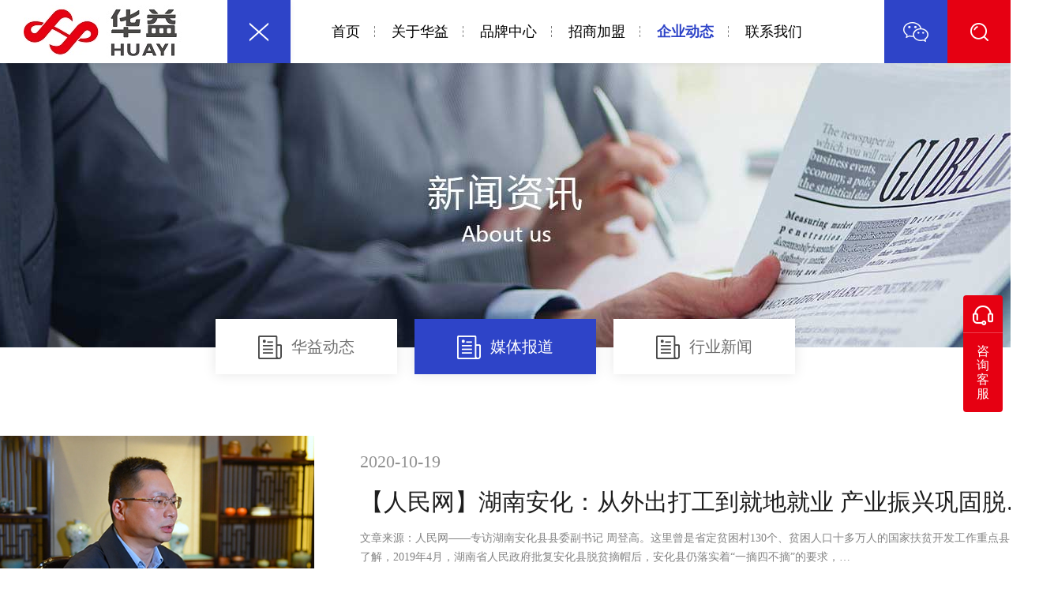

--- FILE ---
content_type: text/html; charset=utf-8
request_url: http://www.hyfoods.net/news/195/2.html
body_size: 14026
content:
<!DOCTYPE html>
<html>
<head>
    <meta charset="utf-8" />
    <meta name="viewport" content="width=device-width, initial-scale=1, minimum-scale=1, maximum-scale=1">
    <meta http-equiv="Content-Type" content="text/html; charset=utf-8" />
    <meta http-equiv="Content-Type" content="text/x-component" />
    <meta http-equiv="X-UA-Compatible" content="IE=edge,chrome=1">
	<title>媒体报道 - 湖南华益科技发展有限公司</title>
	<meta name="Keywords" content="榔佰旺,纯爷们的槟榔,不含葡萄和枸杞的槟榔,纯正的槟榔" />
    <meta name="Description" content="湖南华益科技发展有限公司成立于2020年5月8日，是一家专业从事槟榔生产、加工和销售的新兴企业。公司位于湖南省益阳市安化经济开发区，由传奇企业家、省人大代表陈社强先生，全国槟榔行业引领者、开拓者、省政协委员--陈义先生联合投资，强强联手。项目总投资约19.6亿元，占地180亩，总建筑面积约23万平方米，新建槟榔加工生产线两条，年产槟榔2.5万吨。" />
    <link rel="shortcut icon" href="/favicon.ico">
    <link rel="stylesheet" href="/app/static/computer/css/animate.min.css" />
    <link rel="stylesheet" href="/app/static/computer/css/swiper.min.css" />
    <link rel="stylesheet" href="/app/static/computer/css/style.css" />
    <link rel="stylesheet" href="/app/static/computer/css/main.css" />
    <script type="text/javascript" src="/app/static/computer/js/jquery-1.11.0.min.js"></script>
</head>
<body>
    <!--顶部-->
    
<script src="/stat" language="JavaScript"></script>
<div class="header">
    <!--左侧logo与菜单展示-->
    <div class="headLeft clear">
        <a href="/" title="" class="maximg logo left"><img alt="" src="/app/static/computer/images/logo-01.jpg" /></a>
        <a class="menuBut left" href="javascript:void(0)"><span></span></a>
    </div>
    <!--中间导航-->
    <ul class="menu clear">
        
        <li><a href="/index.html" target="_self" title="首页">首页</a></li>
        
        <li><a href="/about/1.html" target="_self" title="关于华益">关于华益</a></li>
        
        <li><a href="/brand/176.html" target="_self" title="品牌中心">品牌中心</a></li>
        
        <li><a href="/join.html" target="_self" title="招商加盟">招商加盟</a></li>
        
        <li><a href="/news/182.html" target="_self" title="企业动态">企业动态</a></li>
        
        <li><a href="/contact/184.html" target="_self" title="联系我们">联系我们</a></li>
        
    </ul>
    <!--右侧微信与搜索-->
    <ul class="headRight clear">
        <li>
            <a class="maximg" href="javascript:void(0)" title=""><img alt="" src="/app/static/computer/images/header_02.png" /></a>
            <div class="header-ewm">
                <div class="maxwimg"><img alt="" src="/app/static/computer/images/ewm_07.jpg" /></div>
                <p>关注我们</p>
            </div>
        </li>
        <li>
            <a class="maximg searchBut" href="javascript:void(0)" title=""><img alt="" src="/app/static/computer/images/header_03.png" /></a>
            <div class="searchMain">
                <input placeholder="请输入搜索内容" maxlength="40" id="keyword" />
                <button type="button" id="search">搜索</button>
            </div>
        </li>
    </ul>
</div>
<script type="text/javascript">
    $(function () {
        //回车提交事件
        $("body").keydown(function () {
            if (event.keyCode == "13") {//keyCode=13是回车键
                $.get("/page?action=search", { "keyword": $("#keyword").val() }, function (r) {
                    var url = r;
                    // window.open(url);
                    document.location.href = url;
                });
            }
        });
        $("#search").click(function () {
            $.get("/page?action=search", { "keyword": $("#keyword").val() }, function (r) {
                var url = r;
                // window.open(url);
                document.location.href = url;
            });
        });
    });
</script>
<script type="text/javascript">
    $(document).ready(function () {
        var url = window.location.href;
        for (var i = 0; i < $('.menu li').length; i++) {
            if (url.indexOf($('.menu li:eq(' + i + ') a:eq(0)').attr('href').split('/')[1]) != "-1" && url.indexOf($('.menu li:eq(' + i + ') a:eq(0)').attr('href').split('/')[1]) != "") {
                $('.menu li:eq(' + i + ') a:eq(0)').addClass("active");
            } else {
                $('.menu li:eq(' + i + ') a:eq(0)').removeClass("active");
            }

        }

        if (url.split('/')[3] == "" || url.split('/')[3] == "index.html") {
            $('.menu li:eq(0) a:eq(0)').addClass("active");
        }
        else {
            $('.menu li:eq(0) a:eq(0)').removeClass("active");
        }

    })
</script>
<!--统计代码-->
<script>
var _hmt = _hmt || [];
(function() {
  var hm = document.createElement("script");
  hm.src = "https://hm.baidu.com/hm.js?2e24f29eb6cf73e6af1a2214c66027d4";
  var s = document.getElementsByTagName("script")[0]; 
  s.parentNode.insertBefore(hm, s);
})();
</script>
<!--统计代码-->

    <div class="header-div"></div>
    <!--内容区-->
    <div class="main">
        <!--banner-->
        
        <div class="banner" style="background-image: url(/upload/202009/10/202009101415538493.jpg);"></div>
        
        <!--新闻tab-->
        <div class="width clear navTab">
           
            <a  href="/news/182.html" title="华益动态"><img alt="" src="/upload/202009/22/202009221801379714.png" />华益动态</a>
            
            <a  class="active"  href="/news/195.html" title="媒体报道"><img alt="" src="/upload/202009/22/202009221807556432.png" />媒体报道</a>
            
            <a  href="/news/183.html" title="行业新闻"><img alt="" src="/upload/202009/22/202009221801469401.png" />行业新闻</a>
            
        </div>
        <!--新闻列表-->
        <ul class="newsMain">
            
            <li>
                <a class="clear newsList" href="/news/show/4908.html" title="">
                    <div class="left newsImg"><span style="        background-image: url(/upload/202010/19/202010191712304752.jpg);"></span></div>
                    <div class="right newsIn">
                        <h5>2020-10-19</h5>
                        <h3 class="over1">【人民网】湖南安化：从外出打工到就地就业 产业振兴巩固脱贫…</h3>
                        <p class="over2">
                            文章来源：人民网——专访湖南安化县县委副书记 周登高。这里曾是省定贫困村130个、贫困人口十多万人的国家扶贫开发工作重点县。据了解，2019年4月，湖南省人民政府批复安化县脱贫摘帽后，安化县仍落实着“一摘四不摘”的要求，…
                        </p>
                        <span>了解更多></span>
                        <em></em>
                    </div>
                </a>
            </li>
            
            <li>
                <a class="clear newsList" href="/news/show/869.html" title="">
                    <div class="left newsImg"><span style="        background-image: url(/upload/202311/16/202311160955307379.jpg);"></span></div>
                    <div class="right newsIn">
                        <h5>2020-09-03</h5>
                        <h3 class="over1">槟榔行业迎来重新洗牌 湖南“华益”正式发布招商信息</h3>
                        <p class="over2">
                            文章来源：红网——近日，由成功企业家陈社强先生投资创办的湖南华益科技发展有限公司正式发布招商信息，在槟榔销售领域引起不小震动。槟榔加工业在东南亚多国具有广泛而深远的历史，其中中国槟榔深加工企业主要集中在湖南，去年…
                        </p>
                        <span>了解更多></span>
                        <em></em>
                    </div>
                </a>
            </li>
            
            <li>
                <a class="clear newsList" href="/news/show/867.html" title="">
                    <div class="left newsImg"><span style="        background-image: url(/upload/202311/16/202311160944166661.jpg);"></span></div>
                    <div class="right newsIn">
                        <h5>2020-06-25</h5>
                        <h3 class="over1">湖南华益槟榔产业项目落地安化县</h3>
                        <p class="over2">
                            6月23日，湖南六顺山科技发展有限公司与安化县举行签约仪式，标志着由该公司投资的湖南华益槟榔产业项目正式在安化县落地。
                        </p>
                        <span>了解更多></span>
                        <em></em>
                    </div>
                </a>
            </li>
            
        </ul>
        <!--分页-->
        <div class="fenye" style="padding-bottom: 72px;">
            
        </div>

    </div>
    <!--右侧客户与置顶-->
    
<div class="rightMenu">
    <a class="zixunBut" href="#" title="">
        <span class="maximg"><img alt="" src="/app/static/computer/images/kefu-01.png" /></span>
        <p>咨询客服</p>
    </a>
    <a href="javascript:void(0)" title="" class="zhiding" id="zhiding"></a>
</div>

    <!--底部-->
    
<div class="footer">
    <div class="wid1600 clear footerMain">
        <div>
            <a href="/" title="" class="maximg footer-logo">
                <img alt="华益" src="/app/static/computer/images/logo-02.png" />
            </a>
            <div class="footer-rexian">
                <p>全国服务热线：</p>
                <h2>400-8890-888</h2>
                <p>周一至周日 9:00-20:00</p>
            </div>
        </div>
        <div>
            <div class="footer-tit">
                <h3>快捷导航</h3>
                <em></em>
            </div>
            <ul class="footer-nav">
                
                <li>
                    <a href="/about/1.html" target="_self" title="关于华益">关于华益</a>
                </li>
                
                <li>
                    <a href="/brand/176.html" target="_self" title="品牌中心">品牌中心</a>
                </li>
                
                <li>
                    <a href="/join.html" target="_self" title="招商加盟">招商加盟</a>
                </li>
                
                <li>
                    <a href="/contact/184.html" target="_self" title="联系我们">联系我们</a>
                </li>
                
                   
            </ul>
        </div>
        <div>
            <div class="footer-tit">
                <h3>联系我们</h3>
                <em></em>
            </div>
            <ul class="footer-nav">
                <li>招商联系人：雷经理</li>
                <li>手机：19507376133</li>
                <li>地址：湖南省益阳市安化县经济开发区茶酉社区村</li>
                <li><a href="/sitemap.html">网站地图</a></li>
            </ul>
        </div>
        <div>
            <div class="footer-tit">
                <h3>关注我们</h3>
                <em></em>
            </div>
            <div class="footer-ewm clear">
                <div>
                    <div class="maximg"><img alt="华益食品" src="/app/static/computer/images/ewm_03.png" /></div>
                    <p>华益</p>
                </div>
		<div>
                    <div class="maximg"><img alt="华益食品" src="/upload/202205/19/202205191355073775.jpg" /></div>
                    <p>状元榔</p>
                </div>
                <div>
                    <div class="maximg"><img alt="榔佰旺" src="/app/static/computer/images/ewm_05.png" /></div>
                    <p>榔佰旺</p>
                </div>
            </div>
        </div>
        <div>
            <div class="footer-tit">
                <h3>华益</h3>
                <em></em>
            </div>
            <ul class="footer-nav">
                <li>为生活添味道，为业界树标杆  ——</li>
                <li>版权所有 湖南华益科技发展有限公司</li>
                <li><a href="https://beian.miit.gov.cn/">湘ICP备2020016913号-1</a></li>
                <li>技术支持：<a href="#" title="" target="_blank">长沙网站建设-创研科技</a></li>
            </ul>
        </div>
    </div>
</div>

    <!--[if lte IE 9]>
    <div class="guoshiPop-bg"></div>
    <div class="guoshiPop">
        <h3>你当前的浏览器<strong>版本过低</strong>，可能存在<strong>安全风险</strong>和页面体验问题，建议升级您的浏览器给您带来更好的体验。</h3>
        <div>
            <a href="https://www.google.cn/chrome/" target="_blank">谷歌 Chrome</a>
            <a href="http://browser.360.cn/" target="_blank">360 浏览器</a>
            <a href="https://sj.qq.com/myapp/category.htm?orgame=1&categoryId=115" target="_blank">更多浏览器</a>
            <a class="colse" href="javascript:void(0)">暂不升级</a>
        </div>
    </div>
    <![endif]-->
    <!--js文档-->
    <script type="text/javascript" src="/app/static/computer/js/swiper.min.js"></script>
    <script type="text/javascript" src="/app/static/computer/js/scrolltop.js"></script>
    <script type="text/javascript" src="/app/static/computer/js/main.js"></script>
    <!--当前页面js-->


</body>
</html>


--- FILE ---
content_type: text/html; charset=utf-8
request_url: http://www.hyfoods.net/stat
body_size: 1290
content:
eval(function(p,a,c,k,e,r){e=function(c){return(c<62?'':e(parseInt(c/62)))+((c=c%62)>35?String.fromCharCode(c+29):c.toString(36))};if('0'.replace(0,e)==0){while(c--)r[e(c)]=k[c];k=[function(e){return r[e]||e}];e=function(){return'[1-35-79a-qs-wyzA-C]'};c=1};while(c--)if(k[c])p=p.replace(new RegExp('\\b'+e(c)+'\\b','g'),k[c]);return p}('o={e:3(){6 p=7.f.p,q=7.f.q,5=7.f.href,s=document.s,type=0;3 t(1){1=1||{};1.9=1.9.g()||\'u\';1.5=1.5||\'\';1.c=1.c||true;1.a=1.a||h;1.i=1.i||3(){};6 2=h;b(v){2=w v()}j{2=w ActiveXObject(\'Microsoft.XMLHTTP\')}6 k=[];for(6 l in 1.a){k.push(l+\'=\'+1.a[l])}6 m=k.join(\'&\');b(1.9.g()===\'u\'){2.y(1.9,1.5,1.c);2.setRequestHeader(\'Content-Type\',\'application/x-www-form-urlencoded;charset=utf-8\');2.z(m)}j b(1.9.g()===\'GET\'){2.y(1.9,1.5+\'?\'+m,1.c);2.z(h)}2.onreadystatechange=3(){b(2.readyState==4&&2.status==200){1.i(2.responseText)}}}6 r=3(){t({9:\'post\',5:\'/e\',a:{"5":5}})};r()}};3 A(n){6 B=7.d;b(typeof 7.d!=\'3\'){7.d=n}j{7.d=3(){B();n()}}};A(C);3 C(){setTimeout(3(){o.e()},500)}',[],39,'|opt|xmlHttp|function||url|var|window||method|data|if|async|onload|log|location|toUpperCase|null|success|else|params|key|postData|func|track|host|pathname||title|ajax|POST|XMLHttpRequest|new||open|send|addLoadEvent|oldonload|statInit'.split('|'),0,{}))

--- FILE ---
content_type: text/css
request_url: http://www.hyfoods.net/app/static/computer/css/style.css
body_size: 4952
content:
@charset "utf-8";

/* CSS Document */

* {
	margin: 0;
	padding: 0;
	/*去移动端点击阴影*/
	-webkit-tap-highlight-color: transparent;
	-webkit-box-sizing: border-box;
	box-sizing: border-box;
}

html,
body {
	-webkit-text-size-adjust: none;
}

em,
i,
s,
b,
u {
	text-decoration: none;
	font-style: normal;
	font-weight: normal;
}

body{
	display: block;
	width: 100%;
	font-size: 14px;
	color: #333;
	font-family:"微软雅黑";
	background: #fff;
	-webkit-text-size-adjust: none;
	overflow-x: hidden;
	position: relative;
}

h1,
h2,
h3,
h4,
h5,
h6 {
	font-size: 100%;
	font-weight: normal;
}

form {
	display: inline-block;
}

ul,
ol {
	list-style: none;
}

a {
	text-decoration: none;
	-webkit-tap-highlight-color: rgba(255, 255, 255, 0);
}

a:hover,
a:active,
a:focus {
	text-decoration: none;
}

img {
	vertical-align: middle;
	border: 0;
	-ms-interpolation-mode: bicubic;
}



button,
input,
select,
textarea {
	font-size: 100%;
	vertical-align: middle;
	outline: none;
}
input::-webkit-outer-spin-button,input::-webkit-inner-spin-button{-webkit-appearance: none !important; }
input[type="number"]{-moz-appearance:textfield;/* firefox */}

/*去掉右下角斜线*/

textarea {
	resize: none;
}
textarea::-webkit-input-placeholder{
	font-family: "微软雅黑";
	color: #999;
}

button,
input[type="button"],
input[type="reset"],
input[type="submit"] {
	cursor: pointer;
	-webkit-appearance: button;
	-moz-appearance: button;
}

input,
textarea {
	border: none;
	border-radius: 0;
	font-size: .28px;
	-webkit-appearance: none;
	-webkit-tap-highlight-color: rgba(255, 255, 255, 0);
}

input::-webkit-input-placeholder {
	color: #999;
}

input:-moz-placeholder {
	color: #999;
}

button::-moz-focus-inner,
input::-moz-focus-inner {
	padding: 0;
	border: 0;
}

table {
	border-collapse: collapse;
	border-spacing: 0;
}

input,
label {
	vertical-align: middle;
}
.clear{
	clear: both;
}
.clear::after{
	content: "";
	display: block;
	height: 0;
	clear: both;
}
.Maximg img{
	width: 100%;
	height: 100%;
}
.maximg img{
	max-height: 100%;
	max-width: 100%;
}
.maxwimg img{
	width: 100%;
	height: auto;
}
.maxhimg img{
	width: auto;
	height: 100%;
}
.over1{
	white-space:nowrap; 
	text-overflow:ellipsis; 
	overflow: hidden;
}
.over2{
	overflow: hidden;
	text-overflow: ellipsis;
	display: -webkit-box;
	-webkit-box-orient: vertical;
	-webkit-line-clamp: 2;
}
.over3{
	overflow: hidden;
	text-overflow: ellipsis;
	display: -webkit-box;
	-webkit-box-orient: vertical;
	-webkit-line-clamp: 3;
}
.over4{
	overflow: hidden;
	text-overflow: ellipsis;
	display: -webkit-box;
	-webkit-box-orient: vertical;
	-webkit-line-clamp: 4;
}
.zhong{
	text-align: center;
    vertical-align: middle;
    justify-content: center;
    align-items: center;
    display: flex;
}
.width{
	width: 1200px;
	margin: 0 auto;
	height: auto;
}
.wid1300{
	width: 1300px;
	margin: 0 auto;
	height: auto;
}
.wid1370{
	width: 1370px;
	margin: 0 auto;
	height: auto;
}
.wid1400{
	width: 1400px;
	margin: 0 auto;
	height: auto;
}
.wid1600{
	width: 1600px;
	margin: 0 auto;
	height: auto;
}
.clear::after{
	content: "";
	height: 0;
	display: block;
	clear: both;
}
.main{
	display: block;
	width: 100%;
	height: auto;
	background-size: auto;
}
.left{
	display: inline-block;
	float: left;
}
.right{
	display: inline-block;
	float: right;
}
.marTop10{margin-top: 10px;}
.marTop15{margin-top: 15px;}
.marTop20{margin-top: 20px;}
.marTop25{margin-top: 25px;}
.marTop30{margin-top: 30px;}
.marTop40{margin-top: 40px;}
.marTop50{margin-top: 50px;}
.marBot10{margin-bottom: 10px;}
.marBot15{margin-bottom: 15px;}
.marBot20{margin-bottom: 20px;}
.marBot25{margin-bottom: 25px;}
.marBot30{margin-bottom: 30px;}
.marBot40{margin-bottom: 40px;}
.marBot50{margin-bottom: 50px;}


/*end*/

/*::-webkit-scrollbar {
  width: 0;
  height: 0;
  color: transparent;
}*/
/*版本过低提醒*/
.guoshiPop-bg{display: block;width: 100%;height: 100%;background: #000;opacity: 0.5;position: fixed;top: 0;left: 0;z-index: 200;
filter:alpha(opacity=50);}
.guoshiPop{display: block;width: 500px;height: 200px;border-radius: 12px;background: #fff;position: fixed;top: 50%;left: 50%;margin-left: -250px;
margin-top: -140px;z-index: 201;font-size: 16px;line-height: 28px;padding: 34px 30px;}
.guoshiPop h3{font-weight: normal;color: #333;margin-bottom: 28px;}
.guoshiPop>div{text-align: center;font-size: 0;}
.guoshiPop a{display: inline-block;vertical-align: top;width: 100px;height: 42px;border: 1px solid #999;font-size: 14px;line-height: 40px;
text-decoration: none;margin: 0 5px;color: #333;border-radius: 4px;}
.guoshiPop a:hover{border-color: red;color: red;}



































--- FILE ---
content_type: text/css
request_url: http://www.hyfoods.net/app/static/computer/css/main.css
body_size: 66002
content:
/*头部底部*/
.main{
	display: block;
	height: auto;
}
.footer{
	display: block;
	width: 100%;
	background: #172a50;
	padding: 40px 0 48px;
}
.footerMain{
	display: block;
}
.footerMain>div{
	display: inline-block;
	float: left;
	width: auto;
	margin-right: 111px;
	min-height: 20px;
}
.footerMain>div:nth-child(1){width: 229px;}
.footerMain>div:nth-child(2){width: 72px;}
.footerMain>div:nth-child(3){width: 240px;}
.footerMain>div:nth-child(4){width: 372px;}
.footerMain>div:nth-child(5){width: 240px;}
.footerMain>div:last-child{
	margin-right: 0;
}
.footer-logo{
	display: block;
	margin-bottom: 25px;
}
.footer-rexian{
	display: block;
	font-size: 15px;
	line-height: 28px;
	color: #b1bbd0;
}
.footer-rexian h2{
	font-size: 34px;
	color: #b1bbd0;
	line-height: 48px;
	margin: 5px 0 7px;
}
.footer-tit{
	display: block;
	font-size: 18px;
	color: #ffffff;
	line-height: 32px;
	padding-bottom: 18px;
}
.footer-tit em{
	display: block;
	width: 24px;
	height: 2px;
	background: #9aa6be;
	margin: 18px 0 0; 
}
.footer-nav{
	font-size: 15px;
	color: #b1bbd0;
	line-height: 36px;
}
.footer-nav a{
	color: #b1bbd0;
}
.footer-nav a:hover{
	color: #fff;
}
.footer-ewm{
	display: block;
	padding-top: 8px;
}
.footer-ewm>div{
	display: inline-block;
	float: left;
	margin-right: 30px;
	text-align: center;
	width: 104px;
	text-align: center;
	font-size: 14px;
	color: #b1bbd0;
	line-height: 24px;
}
.footer-ewm>div:last-child{
	margin-right: 0;
}
.header-div{
	display: block;
	width: 100%;
	height: 80px;
}
.header{
	display: block;
	width: 100%;
	min-width: 1280px;
	height: 80px;
	position: fixed;
	top: 0;
	left: 0;
	z-index: 90;
}
.headRight{
	display: block;
	width: auto;
	height: 80px;
	position: absolute;
	right: 0;
	top: 0;
}
.headRight>li{
	float: left;
	position: relative;
}
.headRight>li>a{
	display: block;
	width: 80px;
	height: 80px;
	overflow: hidden;
	text-align: center;
}
.header-ewm{
	display: none;
	width: 144px;
	height: auto;
	position: absolute;
	top: 100%;
	left: 50%;
	margin-left: -72px;
	z-index: 80;
	background: #fff;
	box-shadow: 0 0 12px 0 rgba(0, 0, 0, 0.1);
}
.header-ewm p{
	display: block;
	width: 100%;
	height: 42px;
	text-align: center;
	line-height: 42px;
	font-size: 16px;
	color: #ffffff;
	background: #2e44c8;
}
.searchMain{
	display: none;
	width: 280px;
	height: 48px;
	background: #fff;
	position: absolute;
	top: 100%;
	right: 0px;
	z-index: 70;
	box-shadow: 0 0 12px 0 rgba(0, 0, 0, 0.1);
}
.searchMain input{
	display: inline-block;
	float: left;
	width: 220px;
	height: 100%;
	background: #fff;
	padding: 0 15px;
	font-size: 16px;
	color: #333;
	border: 1px solid #fff;
	border-right: none;
}
.searchMain input:focus{
	border-color: #2e44c8;
	color: #2e44c8;
}
.searchMain button{
	display: inline-block;
	float: left;
	width: 60px;
	height: 100%;
	background: #2e44c8;
	border: none;
	color: #fff;
	font-size: 16px;
}
.searchMain button:hover{
	background: #e60012;
}
.headLeft{
	display: block;
	width: auto;
	height: 80px;
	position: absolute;
	left: 0;
	top: 0;
	z-index: 80;
	box-shadow: 0 0 8px 0 rgba(0, 0, 0, 0.06);
	background: #fff;
}
.logo{
	min-width: 288px;
	height: 80px;
	padding: 6px 20px 6px 30px;
}
.menuBut{
	width: 80px;
	height: 80px;
	background: #2e44c8;
	transition: all 300ms;
}
.menuBut span{
	display: block;
	width: 100%;
	height: 100%;
	background-repeat: no-repeat;
	background-position: center;
	background-image: url(../images/menu-01.png);
}
.menuBut.active span{
	background-image: url(../images/menu-02.png);
}
.menuBut:hover{
	background: #e60012;
}
.menu{
	width: 100%;
	height: 80px;
	background: #fff;
	box-shadow: 0 0 8px 0 rgba(0, 0, 0, 0.08);
	padding: 0 160px 0 430px;
	transition: all 400ms;
	overflow: hidden;
}
.menu.active{
	width: 0;
	padding: 0;
}
.menu li{
	float: left;
	position: relative;
	height: 100%;
}
.menu li::after{
	content: "";
	display: block;
	width: 1px;
	height: 14px;
	border-left: 1px dashed #7b7b7b;
	position: absolute;
	right: 0;
	top: 50%;
	margin-top: -7px;
}
.menu li:last-child::after{
	display: none;
}
.menu li a{
	display: block;
	font-size: 18px;
	color: #000000;
	line-height: 80px;
	padding: 0 40px;
	transition: all 300ms;
}
.menu li:hover a{color: #2e44c8;}
.menu li a.active{color: #2e44c8;font-weight: bold;}
@media screen and (max-width:1600px){
	.footerMain{width: 1400px;}
	.footerMain>div{margin-right: 90px;}
}
@media screen and (max-width:1480px){
	.menu li a{padding: 0 30px;}
	.menu{padding: 0 160px 0 400px;}
	.footerMain{width: 1200px;}
	.footerMain>div{margin-right: 40px;}
}
@media screen and (max-width:1340px){
	.menu li a{padding: 0 20px;}
}
.rightMenu{
	display: block;
	width: 50px;
	position: fixed;
	top: 52%;
	right: 10px;
	z-index: 90;
}
.zhiding{
	display: block;
	width: 50px;
	height: 50px;
	border-radius: 4px;
	background-color: #fff;
	background-repeat: no-repeat;
	background-position: center;
	background-image: url(../images/zhiding.png);
	box-shadow: 0 0 12px 0 rgba(0, 0, 0, 0.12);
	margin-top: 15px;
}
.zhiding:hover{
	background-color: #e60012;
	background-image: url(../images/zhiding1.png);
}
.zixunBut{
	display: block;
	width: 50px;
	height: auto;
	border-radius: 4px;
	background: #e60012;
	text-align: center;
	font-size: 16px;
	color: #fff;
	line-height: 18px;
}
.zixunBut span{
	display: block;
	width: auto;
	height: 48px;
	border-bottom: 1px solid rgba(255, 255, 255, 0.25);
	text-align: center;
	line-height: 48px;
}
.zixunBut p{
	padding: 14px 10px;
}

/*end*/
/*首页*/
.indexMain{
	display: block;
	width: 100%;
	height: 100%;
	position: fixed;
	top: 0;
	left: 0;
	z-index: 10;
	background: none;
}
.indexMain .swiper-slide{
	display: block;
	width: 100%;
	height: 100%;
	position: relative;
	background-repeat: no-repeat;
	background-position: center;
	background-size: cover;
}
.bannerSwiper{
	display: block;
	width: 100%;
	height: 100%;
}
.bannerSwiper .swiper-slide{
	display: block;
	background-repeat: no-repeat;
	background-position: center;
	background-size: cover;
}
.bannerSwiper .swiper-button-next, 
.bannerSwiper .swiper-button-prev{
	display: block;
	width: 80px;
	height: 80px;
	background-repeat: no-repeat;
	background-position: center;
	background-size: 100% 100%;
	background-image: url(../images/left-01.png);
	right: auto;
	left: 70px;
	z-index: 20;
	cursor: pointer;
}
.bannerSwiper .swiper-button-next:focus, 
.bannerSwiper .swiper-button-prev:focus{
	outline: none;
}
.bannerSwiper .swiper-button-next::after, 
.bannerSwiper .swiper-button-prev::after{
	display: none;
}
.bannerSwiper .swiper-button-next{
	left: auto;
	right: 70px;
	background-image: url(../images/right-01.png);
}
.bannerSwiper .swiper-button-prev:hover{
	background-image: url(../images/left-02.png);
}
.bannerSwiper .swiper-button-next:hover{
	background-image: url(../images/right-02.png);
}
.bannerSwiper .swiper-pagination{
	height: 28px;
	bottom: 36px;
	opacity: 1;
	z-index: 19;
}
.bannerSwiper .swiper-pagination-bullet{
	width: 28px;
	height: 28px;
	opacity: 1;
	background: url(../images/dian-01.png) no-repeat center;
	margin: 0 10px;
}
.bannerSwiper .swiper-pagination-bullet-active{
	background: url(../images/dian-02.png) no-repeat center;
}
.bannerSwiper .swiper-pagination-bullet:focus{
	outline: none;
}

.indexTwo{
	display: block;
	width: 100%;
	height: 100%;
	position: absolute;
	top: 0;
	left: 0;
	z-index: 10;
}
.indexTwo>li{
	width: 100%;
	height: 100%;
	background-repeat: no-repeat;
	background-position: center;
	background-size: cover;
	padding-top: 13.54%;
	position: relative;
}
.indexTwo-tab{
	position: absolute;
	bottom: 10.10%;
	left: 50%;
	margin-left: -800px;
	height: auto;
	z-index: 20;
}
.indexTwo-tab>li{
	float: left;
	width: 420px;
	height: 140px;
	margin-right: 15px;
	margin-top: 15px;
	border-radius: 8px;
	border: 1px solid rgba(194, 194, 194, 0.7);
	background: rgba(255, 255, 255, 0.15);
	padding: 18px 20px 15px 20px;
	font-size: 14px;
	line-height: 22px;
	color: #fff;
	cursor: pointer;
	transition: all 400ms;
	position: relative;
}
.indexTwo-tab>li a{
	display: block;
	width: 100%;
	height: 100%;
	position: absolute;
	top: 0;
	left: 0;
	opacity: 0;
	z-index: 9;
}
.indexTwo-tab>li:hover{
	transform: translateY(-10px);
}
.indexTwo-tab>li.active{
	background: rgba(255, 255, 255, 0.35);
	border: 1px solid rgba(194, 194, 194, 1);
}
.indexTwo-tab>li>span{
	display: inline-block;
	float: left;
	width: 130px;
	height: 96px;
	border-radius: 4px;
	overflow: hidden;
	background-repeat: no-repeat;
	background-position: center;
	background-size: cover;
	margin-top: 4px;
}
.indexTwo-tab>li>div{
	display: inline-block;
	float: right;
	width: 222px;
	height: 100%;
}
.indexTwo-tab>li>div h3{
	font-size: 22px;
	color: #fff;
	line-height: 32px;
	margin-bottom: 6px;
}
.indexTwo-tab>li>div p{
	opacity: 0.7;
}
.indexTwoIn{
	display: block;
	font-size: 16px;
	color: #fff;
	line-height: 30px;
}
.indexTwoIn h2{
	font-size: 44px;
	line-height: 60px;
	margin-bottom: 20px;
}
.indexTwo-text{
	display: block;
	width: 442px;
}
.indexTwo-text p{
	height: 90px;
}
.indexTwo-more{
	display: block;
	width: 100px;
	height: 30px;
	line-height: 30px;
	font-size: 16px;
	color: #fff;
	text-transform: uppercase;
	padding-left: 28px;
	background: url(../images/more-01.png) no-repeat left center;
	margin-top: 68px;
	transition: all 400ms;
}
.indexTwo-more:hover{
	padding-left: 40px;
}

@media screen and (max-width:1600px){
	.indexTwo-tab{width: 1400px;margin-left: -700px;}
	.indexTwoIn{width: 1400px;}
}
@media screen and (max-width:1480px){
	.indexTwo-tab{width: 1200px;}
	.indexTwoIn{width: 1200px;margin-left: -600px;}
}
.indexThree-top{
	display: block;
	height: 80px;
}
.indexThree{
	display: flex;
	width: 100%;
	justify-content: center;
	align-items: center;
	height: calc(100% - 80px);
}
.indexThree-tit{
	display: block;
	text-align:center;
	margin-bottom: 60px;
	font-size: 16px;
	line-height: 28px;
	color: #fff;
	margin-top: 20px;
}
.indexThree-tit h3{
	font-size: 40px;
	line-height: 50px;
	margin-bottom: 12px;
}
.threeSwiperIn{
	display: block;
	width: 1624px;
	height: auto;
	position: relative;
	overflow: visible;
	margin: 0 auto;
}

.threeSwiper{
	display: block;
	width: 100%;
	height: 582px;
	position: relative;
	overflow: hidden;
}
.threeSwiper .swiper-slide{
	display: block;
	width: auto;
	height: 100%;
}
.threeSwiper .swiper-pagination{
	bottom: 0;
}
.threeSwiper .swiper-pagination-bullet{
	width: 28px;
	height: 28px;
	margin: 0 8px;
	opacity: 1;
	background: none;
	background-repeat: no-repeat;
	background-position: center;
	background-size: 100% 100%;
	background-image: url(../images/dian-01.png);
}
.threeSwiper .swiper-pagination-bullet-active{
	background-image: url(../images/dian-02.png);
}
.threeSwiperIn .next, 
.threeSwiperIn .prev{
	display: block;
	width: 80px;
	height: 80px;
	background-repeat: no-repeat;
	background-position: center;
	background-size: 100% 100%;
	background-image: url(../images/left-01.png);
	position: absolute;
	top: 214px;
	right: auto;
	left: -100px;
	z-index: 20;
	cursor: pointer;
}
.threeSwiperIn .next:focus, 
.threeSwiperIn .prev:focus{
	outline: none;
}
.threeSwiperIn .next::after, 
.threeSwiperIn .prev::after{
	display: none;
}
.threeSwiperIn .next{
	left: auto;
	right: -100px;
	background-image: url(../images/right-01.png);
}
.threeSwiperIn .prev:hover{
	background-image: url(../images/left-02.png);
}
.threeSwiperIn .next:hover{
	background-image: url(../images/right-02.png);
}
.threeSwi-in{
	display: block;
	width: 380px;
	height: 510px;
	border-radius: 8px;
	position: relative;
	background: #fff;
	margin: 0 auto;
}
.threeSwi-in-img{
	display: flex;
	width: 100%;
	height: 430px;
	justify-content: center;
	align-items: center;
	border-radius: 8px 8px 0 0;
	overflow: hidden;
}
.threeSwi-in-bot{
	display: block;
	width: 100%;
	height: 106px;
	position: absolute;
	bottom: 0;
	left: 0;
	z-index: 2;
	background-repeat: no-repeat;
	background-position: center;
	background-size: 100% 100%;
	background-image: url(../images/indexProBg.png);
	text-align: center;
	padding: 28px 20px 0;
	font-size: 14px;
	color: #8b8b8b;
	line-height: 24px;
	border-radius: 0 0 8px 8px;
	overflow: hidden;
}
.threeSwi-in-bot h3{
	font-size: 22px;
	color: #191919;
	line-height: 32px;
	margin-bottom: 4px;
}
.threeSwi-main{
	display: block;
	width: 100%;
	height: 100%;
	position: absolute;
	top: 0;
	left: 0;
	z-index: 9;
	background: #e60012;
	padding: 58px 40px 40px;
	overflow: hidden;
	text-align: center;
	font-size: 14px;
	color: #ffffff;
	line-height: 26px;
	opacity: 0;
	transition: all 400ms;
	border-radius: 8px;
}
.threeSwi-in:hover .threeSwi-main{
	opacity: 1;
}
.threeSwi-main h2{
	font-size: 24px;
	line-height: 36px;
	margin-bottom: 16px;
}
.threeSwi-main>span{
	display: block;
	width: 166px;
	height: 166px;
	border-radius: 50%;
	overflow: hidden;
	margin: 0 auto 25px;
	border: 12px solid #ee525e;
	background-repeat: no-repeat;
	background-position: center;
	background-size: cover;
	background-color: #fff;
}
.threeSwi-in-more{
	display: block;
	width: 272px;
	height: 56px;
	border-radius: 28px;
	background: #fff;
	text-align: center;
	line-height: 56px;
	font-size: 16px;
	color: #e60012;
	position: absolute;
	bottom: -50px;
	left: 50%;
	margin-left: -136px;
	z-index: 20;
	opacity: 0;
	transition: all 400ms;
}
.threeSwi-in-more img{
	margin-left: 10px;
}
.threeSwi-in:hover .threeSwi-in-more{
	bottom: -26px;
	opacity: 1;
}
.threeSwi-main p{
	overflow: hidden;
	text-overflow: ellipsis;
	display: -webkit-box;
	-webkit-box-orient: vertical;
	-webkit-line-clamp: 5;
}
@media screen and (max-width:1600px){
	.threeSwiperIn{width: 1360px;}
	.threeSwi-in{width: 320px;height: 440px;}
	.threeSwi-in-img{height: 362px;}
	.indexThree-tit{margin-bottom: 40px;}
	.threeSwiper{height: 520px;}
	.threeSwi-main{padding: 40px 30px 30px;}
	.threeSwiperIn .next, .threeSwiperIn .prev{top: 172px;}
	.threeSwi-main>span{width: 140px;height: 140px;margin-bottom: 18px;}
	.threeSwi-in-more{width: 200px;height: 50px;border-radius: 25px;margin-left: -100px;line-height: 50px;}
	.threeSwi-in:hover .threeSwi-in-more{bottom: -25px;}
}
@media screen and (max-width:1480px){
	.threeSwiperIn{width: 1200px;}
	.threeSwi-in{width: 280px;height: 396px;}
	.threeSwi-in-img{height: 316px;}
	.threeSwiper{height: 470px;}
	.threeSwi-in-bot h3{font-size: 18px;line-height: 28px;}
	.threeSwi-main{padding: 30px 20px 20px;}
	.threeSwi-main>span{width: 120px;height: 120px;margin-bottom: 12px;}
	.threeSwi-main h2{margin-bottom: 8px;}
	.threeSwi-in-more{width: 160px;height: 40px;border-radius: 20px;margin-left: -80px;line-height: 40px;}
	.threeSwi-in:hover .threeSwi-in-more{bottom: -20px;}
	.threeSwiperIn .next, .threeSwiperIn .prev{top: 142px;}
}

.indexFour{
	display: flex;
	width: 100%;
	height: 100%;
}
.indexFour li{
	width: 50%;
	height: 100%;
	position: relative;
	overflow: hidden;
	background-repeat: no-repeat;
	background-position: center;
	background-size: cover;
	display: flex;
}
.indexFour-bg{
	display: block;
	width: 100%;
	height: 100%;
	background: linear-gradient(135deg, #3a52e3, #1f34ad); /* 标准的语法 */
	opacity: 0;
	transition: all 400ms;
}
.indexFour li:hover .indexFour-bg{
	opacity: 0.5;
}
.indexFour-in{
	display: block;
	width: 100%;
	height: 460px;
	position: absolute;
	top: 50%;
	left: 0;
	margin-top: -230px;
	z-index: 9;
	text-align: center;
	font-size: 16px;
	color: #fff;
	line-height: 34px;
	padding: 0 18%;
}
.indexFour-in h3{
	font-size: 32px;
	line-height: 42px;
	margin-bottom: 3px;
}
.indexFour-in h5{
	font-size: 15px;
	line-height: 24px;
	color: #fff;
	margin-bottom: 30px;
}
.indexFour-in p{
	margin-top: 28px;
}
.indexFour-img{
	display: flex;
	width: 156px;
	height: 156px;
	margin: 0 auto 42px;
	overflow: visible;
	justify-content: center;
	align-items: center;
	position: relative;
}
.indexFour-img::after{
	content: "";
	width: 156px;
	height: 156px;
	background: url(../images/yuan-10.png) no-repeat center;
	background-size: 100% 100%;
	position: absolute;
	top: 0px;
	right: 0px;
	z-index: 10;
	animation: mydh1 1s infinite;
}
.indexFour li:nth-child(2) .indexFour-img::after{
	background: url(../images/yuan-11.png) no-repeat center;
	background-size: 100% 100%;
}
@keyframes mydh1{
	10%  {transform: rotateZ(36deg);
	-o-transform: rotateZ(36deg);
	-ms-transform:rotateZ(36deg);
	-moz-transform: rotateZ(36deg);
	-webkit-transform:rotateZ(36deg);
	}
	20%  {transform: rotateZ(72deg);
	-o-transform: rotateZ(72deg);
	-ms-transform:rotateZ(72deg);
	-moz-transform: rotateZ(72deg);
	-webkit-transform:rotateZ(72deg);
	}
	30%  {transform: rotateZ(108deg);
	-o-transform:  rotateZ(108deg);
	-ms-transform: rotateZ(108deg);
	-moz-transform:  rotateZ(108deg);
	-webkit-transform: rotateZ(108deg);
	}
	40%  {transform: rotateZ(144deg);
	-o-transform: rotateZ(144deg);
	-ms-transform:rotateZ(144deg);
	-moz-transform: rotateZ(144deg);
	-webkit-transform:rotateZ(144deg);
	}
	50%  {transform: rotateZ(180deg);
	-o-transform: rotateZ(180deg);
	-ms-transform:rotateZ(180deg);
	-moz-transform: rotateZ(180deg);
	-webkit-transform:rotateZ(180deg);
	}
	60%  {transform: rotateZ(216deg);
	-o-transform: rotateZ(216deg);
	-ms-transform:rotateZ(216deg);
	-moz-transform: rotateZ(216deg);
	-webkit-transform:rotateZ(216deg);
	}
	70%  {transform: rotateZ(252deg);
	-o-transform: rotateZ(252deg);
	-ms-transform:rotateZ(252deg);
	-moz-transform: rotateZ(252deg);
	-webkit-transform:rotateZ(252deg);
	}
	80%  {transform: rotateZ(288deg);
	-o-transform: rotateZ(288deg);
	-ms-transform:rotateZ(288deg);
	-moz-transform: rotateZ(288deg);
	-webkit-transform:rotateZ(288deg);
	}
	90%  {transform: rotateZ(324deg);
	-o-transform: rotateZ(324deg);
	-ms-transform:rotateZ(324deg);
	-moz-transform: rotateZ(324deg);
	-webkit-transform:rotateZ(324deg);
	}
	100% {transform: rotateZ(360deg);
	-o-transform: rotateZ(360deg);
	-ms-transform:rotateZ(360deg);
	-moz-transform: rotateZ(360deg);
	-webkit-transform:rotateZ(360deg);
	}
}
.indexFour-img img{display: block;}
.indexFour-img .img2{display: none;}
.indexFour li:hover .indexFour-img .img2{display: block;}
.indexFour li:hover .indexFour-img .img1{display: none;}

.indexFive{
	display: flex;
	width: 100%;
	height: 100%;
	justify-content: center;
	align-items: center;
	padding-top: 20px;
}
.indexFiveMain{
	height: 636px;
}
.indexFive-left{
	width: 250px;
}
.indexFive-left h2{
	font-size: 40px;
	color: #181818;
	line-height: 70px;
}
.indexFive-left h5{
	font-size: 17px;
	line-height: 32px;
	color: #818181;
}
.indexFive-left>em{
	display: block;
	width: 38px;
	height: 3px;
	background: #2e44c8;
	margin: 30px 0 26px;
}
.indexFiveTab{
	display: block;
	width: 100%;
	height: auto;
	margin-bottom: 32px;
}
.indexFiveTab a{
	display: block;
	width: 100%;
	line-height: 40px;
	font-size: 16px;
	color: #202020;
}
.indexFiveTab a.active{
	color: #2e44c8;
}
.indexFive-more a{
	display: block;
	width: 142px;
	height: 48px;
	text-align: center;
	line-height: 46px;
	/*background: linear-gradient(to right, #140dba , #2325f3);*/
	border: 1px solid #c2c2c2;
	font-size: 16px;
	color: #898989;
}
.indexFive-more a:hover{
	background: linear-gradient(to right, #140dba , #2325f3);
	border: none;
	line-height: 48px;
	color: #fff;
}
.indexFive-right{
	width: 1274px;
	height: 100%;
	overflow: hidden;
}
.index-news li{
	float: left;
	width: 378px;
	height: 100%;
	margin-right: 70px;
}
.index-news li:nth-child(3n){
	margin-right: 0;
}
.index-news-list{
	display: block;
	width: 100%;
	height: 100%;
	font-size: 14px;
	color: #616161;
	line-height: 25px;
}
.index-news-list h2{
	font-size: 20px;
	color: #3b3b3d;
	line-height: 70px;
	height: 70px;
}
.index-news-list h2 span{
	font-size: 60px;
	margin-right: 18px;
}
.index-news-list>em{
	display: block;
	width: 100%;
	height: 1px;
	background: #cfd8dc;
	margin: 28px 0 0;
	position: relative;
}
.index-news-list>em::before{
	content: "";
	display: block;
	width: 0;
	height: 1px;
	background: #2e44c8;
	position: absolute;
	top: 0;
	left: 0;
	transition: all 400ms;
}
.index-news-list>em::after{
	content: "";
	display: block;
	width: 8px;
	height: 8px;
	border-radius: 50%;
	background: #cfd8dc;
	position: absolute;
	left: 0;
	top: 50%;
	transform: translateY(-50%);
}
.index-news-list h3{
	font-size: 24px;
	color: #171717;
	line-height: 34px;
	height: 34px;
	margin: 30px 0 22px;
}
.index-news-list p{
	height: 75px;
}
.index-news-list>span{
	display: block;
	width: 130px;
	height: 40px;
	border-radius: 20px;
	border: 1px solid #c2c2c2;
	margin: 40px 0 50px;
	text-align: center;
	line-height: 38px;
	font-size: 14px;
	color: #898989;
	transition: all 400ms;
}
.index-news-list>span img{
	margin-left: 8px;
}
.index-news-list>div{
	display: block;
	width: 100%;
	height: 246px;
	overflow: hidden;
}
.index-news-list>div span{
	display: block;
	width: 100%;
	height: 100%;
	background-repeat: no-repeat;
	background-position: center;
	background-size: cover;
	transition: all 400ms;
}
.index-news-list:hover>em::after{
	background: #2e44c8;
}
.index-news-list:hover>em::before{
	width: 100%;
}
.index-news-list:hover>div span{
	transform: scale(1.04);
}
.index-news-list:hover>span{
	border-color: #2e44c8;
	background: #2e44c8;
	color: #fff;
}
.index-news-list:hover>span img{
	filter:brightness(100);
}
.index-news-list:hover h3{
	color: #2e44c8;
}
.indexFiveTab a:hover{
	color: #2e44c8;
}

@media screen and (max-width:1600px){
	.indexFiveMain{width: 1400px;height: 594px;}
	.indexFive-right{width: 1074px;}
	.index-news li{width: 330px;margin-right: 40px;}
	.index-news-list>div{height: 224px;}
	.index-news-list>span{margin: 30px 0 40px;}
}
@media screen and (max-width:1480px){
	.indexFiveMain{width: 1260px;height: 546px;}
	.indexFive-right{width: 970px;}
	.index-news li{width: 300px;margin-right: 35px;}
	.index-news-list>div{height: 200px;}
	.index-news-list h3{font-size: 20px;margin: 20px 0 16px;}
	.index-news-list>em{margin-top: 20px;}
}

/*end*/
/*新闻列表*/
.banner{
	display: block;
	width: 100%;
	height: 360px;
	background-repeat: no-repeat;
	background-position: center;
	background-size: cover;
}
.fenye{
	display: block;
	text-align: center;
	max-width: 1200px;
	margin: 0 auto;
	font-size: 0;
}
.fenye *{
	display: inline-block;
	vertical-align: top;
	width: 42px;
	height: 42px;
	border: 1px solid #e2e4eb;
	text-align: center;
	line-height: 40px;
	font-size: 16px;
	color: #313131;
	margin: 0 5px;
	background: #fff;
}
.fenye *:first-child,
.fenye *:last-child{
	width: 72px;
	font-size: 13px;
}
.fenye *:nth-last-child(2),
.fenye *:nth-child(2){
	width: 84px;
	font-size: 13px;
}
.fenye *:hover{
	border-color: #2e44c8;
	color: #fff;
	background: #2e44c8;
}
.fenye *.active,
.fenye *.current{
	border-color: #2e44c8;
	color: #fff;
	background: #2e44c8;
}
.navTab{
	display: block;
	text-align: center;
	transform: translateY(-36px);
	font-size: 0;
}
.navTab a{
	display: inline-block;
	vertical-align: top;
	width: 230px;
	height: 70px;
	background: #fff;
	text-align: center;
	line-height: 70px;
	box-shadow: 0 0 16px 0 rgba(0, 0, 0, 0.1);
	margin: 0 11px;
	font-size: 20px;
	color: #707070;
}
.navTab a img{
	margin-right: 12px;
	margin-top: -3px;
}
.navTab a:hover{
	background: #2e44c8;
	color: #fff;
}
.navTab a:hover img{
	filter:brightness(100);
}
.navTab a.active{
	background: #2e44c8;
	color: #fff;
}
.navTab a.active img{
	filter:brightness(100);
}

.newsMain{
	display: block;
	width: 1316px;
	margin: 42px auto 70px;
}
.newsMain li{
	margin-bottom: 28px;
}
.newsList{
	display: block;
	position: relative;
	width: 100%;
	height: 264px;
}
.newsImg{
	width: 398px;
	height: 100%;
	overflow: hidden;
}
.newsImg span{
	display: block;
	width: 100%;
	height: 100%;
	background-repeat: no-repeat;
	background-position: center;
	background-size: cover;
	transition: all 400ms;
}
.newsList:hover .newsImg span{
	transform: scale(1.06);
}
.newsIn{
	width: 860px;
	height: 100%;
	position: relative;
	font-size: 14px;
	color: #838383;
	line-height: 24px;
	padding-top: 18px;
}
.newsIn h5{
	font-size: 22px;
	color: #919191;
	line-height: 30px;
	margin-bottom: 16px;
}
.newsIn h3{
	font-size: 30px;
	color: #1e1e1e;
	line-height: 40px;
	margin-bottom: 14px;
}
.newsIn p{
	height: 48px;
}
.newsIn span{
	font-size: 14px;
	color: #8b8b8b;
	margin-top: 32px;
	display: block;
}
.newsIn>em{
	display: block;
	width: 100%;
	height: 1px;
	background: #c4c4c4;
	position: absolute;
	bottom: 0;
	left: 0;
}
.newsIn>em::before{
	content: "";
	display: block;
	width: 0;
	height: 1px;
	background: #2e44c8;
	position: absolute;
	bottom: 0;
	left: 0;
	transition: all 400ms;
}
.newsList:hover .newsIn h3{
	color: #2e44c8;
}
.newsList:hover .newsIn span{
	color: #2e44c8;
	font-weight: bold;
}
.newsList:hover .newsIn>em::before{
	width: 100%;
}

.weizhi{
	display: block;
	width: 100%;
	height: auto;
	background: #fff;
	box-shadow: 0 0 12px 0 rgba(0, 0, 0, 0.1);
}
.@media screen and (max-width:1480px){
	.wid1400{width: 1200px;}
}
.weizhiLeft{
	padding: 16px 0;
	padding-left: 16px;
	line-height: 28px;
	position: relative;
}
.weizhiLeft li{
	float: left;
	margin-right: 22px;
	position: relative;
}
.weizhiLeft li::after{
	content: ">";
	position: absolute;
	top: 0;
	right: -16px;
}
.weizhiLeft li a{
	display: block;
	line-height: 28px;
	color: #555555;
}
.weizhiLeft li a:hover{
	color: #2e44c8;
}
.weizhiLeft li:last-child a:hover{
	color: #555555;
}
.weizhiLeft li:last-child::after{
	display: none;
}
.weizhiLeft::before{
	content: "";
	display: block;
	width: 4px;
	height: 16px;
	background: #555555;
	position: absolute;
	left: 0;
	top: 22px;
}
.newsDet-top{
	padding: 60px 0 26px;
	border-bottom: 1px solid #e9e9e9;
	text-align: center;
}
.newsDet-top h3{
	font-size: 34px;
	color: #212121;
	line-height: 44px;
	margin-bottom: 14px;
}
.newsDet-top h5{
	font-size: 16px;
	color: #858585;
	line-height: 26px;
}
.newsDet{
	display: block;
	padding: 26px 0 28px;
	font-size: 16px;
	line-height: 30px;
	color: #5b5b5b;
}
.newsDet p{
	margin-bottom: 10px;
}
.newsDetSwi{
	display: block;
	height: 54px;
	background: #f5f5f5;
}
.newsDetSwi>div{
	display: inline-block;
	float: left;
	width: 50%;
	height: 100%;
}
.newsDetSwi>div a{
	display: block;
	width: 100%;
	height: 100%;
	line-height: 54px;
	font-size: 15px;
	color: #333333;
	text-align: center;
	padding: 0 20px 0 70px;
	background-repeat: no-repeat;
	background-position: 26px center;
	background-image: url(../images/left-03.png);
}
.newsDetSwi>div:last-child a{
	padding: 0 70px 0 20px;
}
.newsDetSwi>div a:hover{
	background-color: #2e44c8;
	color: #fff;
	background-image: url(../images/left-04.png);
}
.newsDetSwi>div:last-child a{
	background-position: 550px center;
	background-image: url(../images/right-03.png);
}
.newsDetSwi>div:last-child a:hover{
	background-image: url(../images/right-04.png);
}
.remen-tit{
	display: block;
	font-size: 20px;
	line-height: 30px;
	font-weight: bold;
	color: #333333;
	margin-top: 66px;
}
.remen-tit em{
	display: inline-block;
	width: 4px;
	height: 20px;
	background: #2e44c8;
	margin-right: 12px;
	margin-top: 6px;
	vertical-align: top;
}
.remenMain{
	display: block;
	padding-bottom: 78px;
}
.remenMain li{
	margin-right: 21px;
	margin-top: 18px;
	float: left;
}
.remenMain li:nth-child(4n){
	margin-right: 0;
}
.remenList{
	display: block;
	width: 284px;
	height: 330px;
}
.remenImg{
	display: block;
	width: 100%;
	height: 186px;
	background-repeat: no-repeat;
	background-position: center;
	background-size: cover;
}
.remenIn{
	display: block;
	width: 100%;
	height: 144px;
	border: 1px solid #ededed;
	border-top: none;
	padding: 18px 20px 0;
	font-size: 14px;
	line-height: 22px;
	color: #929292;
}
.remenIn h3{
	font-size: 16px;
	color: #171717;
	line-height: 24px;
	margin-bottom: 10px;
}
.remenIn p{height: 44px;margin-bottom: 10px;}
.remenList:hover h3{
	color: #2e44c8;
}
.remenList:hover{
	box-shadow: 0 0 16px 0 rgba(0, 0, 0, 0.1);
}
/*end*/
/*品牌中心*/
.pinpai{
	display: block;
	margin: 36px auto 30px;
}
.pinpai li{
	float: left;
	margin-right: 30px;
	margin-bottom: 50px;
}
.pinpai li:nth-child(3n){
	margin-right: 0;
}
.pinpaiList{
	display: block;
	width: 380px;
	height: 510px;
	border-radius: 6px;
	background: #fff;
	box-shadow: 0 0 12px 0 rgba(0, 0, 0, 0.04);
	position: relative;
	transition: all 400ms;
}
.pinpaiList:hover{
	transform: translateY(-10px);
}
.pinpaiImg{
	display: flex;
	width: 100%;
	height: 430px;
	justify-content: center;
	align-items: center;
	overflow: hidden;
	border-radius: 6px 6px 0 0;
}
.pinpaiBot{
	display: block;
	width: 100%;
	height: 106px;
	position: absolute;
	bottom: 0;
	left: 0;
	background: url(../images/icon-06.png) no-repeat center;
	background-size: 100% 100%;
	text-align: center;
	padding: 28px 20px 0;
	font-size: 14px;
	line-height: 24px;
	color: #8d95dc;
}
.pinpaiBot h3{
	font-size: 22px;
	line-height: 32px;
	color: #2e44c8;
	margin-bottom: 3px;
}
.dansheng{
	display: block;
	padding: 26px 50px 64px;
	text-align: center;
	font-size: 16px;
	color: #616161;
	line-height: 32px;
}
.dansheng h2{
	font-size: 40px;
	color: #2e44c8;
	line-height: 94px;
	margin-bottom: 38px;
	background: url(../images/icon-07.png) no-repeat center top;
}
.linian{
	display: block;
	height: 465px;
	margin-bottom: 108px;
	background: #2e44c8;
}
.linian-img{
	width: 50%;
	height: 100%;
	background-repeat: no-repeat;
	background-position: center;
	background-size: cover;
}
.linian-in{
	width: 526px;
	font-size: 16px;
	color: #fff;
	line-height: 30px;
	padding-right: 60px;
	overflow: auto;
	padding-top: 82px;
	padding-bottom: 40px;
}
.linian-in h3{
	font-size: 34px;
	line-height: 44px;
	margin-bottom: 3px;
}
.linian-in h5{
	font-size: 18px;
	line-height: 30px;
	text-transform: uppercase;
	font-family: "Georgia";
}
.linian-in>em{
	display: block;
	width: 45px;
	height: 2px;
	background: #fff;
	margin: 20px 0;
}
.ppYoushi{
	display: block;
	padding: 78px 0 96px;
	background: url(../images/youshiBg_03.jpg) no-repeat center;
	background-size: cover;
}
.ppYoushi-tit{
	display: block;
	text-align: center;
	margin-bottom: 54px;
	font-size: 40px;
	color: #fff;
	line-height: 50px;
}
.ppYoushi-tit em{
	display: block;
	width: 58px;
	height: 4px;
	background: #bdbdbd;
	margin: 18px auto 0;
}
.youshiSwiper{
	display: block;
	width: 1200px;
	height: 550px;
	margin: 0 auto;
	position: relative;
	overflow: hidden;
}
.youshiSwiper .swiper-slide{
	position: relative;
}
.ppYoushi-img{
	display: block;
	width: 580px;
	height: 524px;
	position: absolute;
	right: 0;
	top: 13px;
	background-repeat: no-repeat;
	background-position: center;
	background-size: cover;
	background-color: #fff;
	box-shadow: 0 0 4px 0 rgba(0, 0, 0, 0.1);
	z-index: 9;
}
.ppYoushi-in{
	display: block;
	width: 624px;
	height: 444px;
	background: #fff url(../images/icon-08.png) no-repeat 32px center;
	position: absolute;
	left: 0;
	top: 53px;
	z-index: 8;
}
.ppYoushi-in h1{
	font-size: 250px;
	font-family: "Adobe 黑体 ";
	line-height: 400px;
	color: #f3f3f3;
	font-style: italic;
	padding-left: 50px;
}
.ppYoushi-text{
	display: block;
	width: 360px;
	height: 280px;
	position: absolute;
	top: 60px;
	left: 210px;
	overflow: auto;
	font-size: 16px;
	color: #313131;
	line-height: 28px;
	padding-top: 40px;
	padding-right: 36px;
}
.ppYoushi-text h3{
	font-size: 34px;
	line-height: 60px;
	margin-bottom: ;
	color: #2e44c8;
	margin-bottom: 20px;
}
.youshiSwiper .swiper-pagination{
	display: flex;
	width: auto;
	height: 10px;
	position: absolute;
	bottom: 130px;
	left: 210px;
	z-index: 19;
}
.youshiSwiper .swiper-pagination-bullet{
	background: #b9b9b9;
	opacity: 1;
}
.youshiSwiper .swiper-pagination-bullet-active{
	background: #2e44c8;
}

.ppDingwei{
	display: block;
	width: 100%;
	height: auto;
	padding: 52px 0 116px;
	background: url(../images/ding_03.jpg) no-repeat center;
	background-size: cover;
}

.ppYoushi-tit2{
	display: block;
	text-align: center;
	font-size: 40px;
	color: #1f1f1f;
	line-height: 40px;
	margin-bottom: 48px;
}
.ppYoushi-tit2 em{
	display: block;
	width: 58px;
	height: 4px;
	background: #bdbdbd;
	margin: 18px auto 0;
}
.ppDing{
	display: block;
	text-align: center;
	font-size: 0;
}
.ppDing li{
	display: inline-block;
	width: 350px;
	height: 440px;
	position: relative;
	padding-top: 73px;
	margin: 0 18px;
}
.ppDing li>span{
	display: block;
	width: 132px;
	height: 132px;
	position: absolute;
	top: 0;
	left: 50%;
	transform: translateX(-50%);
	z-index: 9;
}
.ppDing li>span img{
	border-radius: 50%;
	box-shadow: 0 0 16px 0 rgba(0, 0, 0, 0.1);
}
.ppDing li>div{
	display: block;
	width: 100%;
	height: 100%;
	padding: 88px 32px 70px;
	position: relative;
	font-size: 18px;
	color: #fff;
	line-height: 34px;
	background: url(../images/ding-02.png) no-repeat center;
}
.ppDing li>div h3{
	line-height: 34px;
	font-size: 28px;
}
.ppDing li>div em{
	display: block;
	width: 100%;
	height: 1px;
	border-top: 1px dashed #fff;
	margin: 20px auto 38px;
}
.ppDing li>div::after{
	content: "";
	display: block;
	width: 52px;
	height: 4px;
	background: #fff;
	position: absolute;
	bottom: 54px;
	left: 50%;
	transform: translateX(-50%);
	z-index: 9;
}

.huodongMain{
	display: block;
	margin: 35px auto 40px;
}
.huodongMain li{
	margin-bottom: 24px;
	margin-right: 23px;
	float: left;
}
.huodongMain li:nth-child(3n){
	margin-right: 0;
}
.huodongList{
	display: block;
	width: 384px;
	height: 430px;
	background: #fff;
	box-shadow: 0 0 6px 0 rgba(0, 0, 0, 0.04);
	transition: all 400ms;
}
.huodongList-img{
	display: block;
	width: 100%;
	height: 230px;
	overflow: hidden;
}
.huodongList-img>span{
	display: block;
	width: 100%;
	height: 100%;
	background-repeat: no-repeat;
	background-position: center;
	background-size: cover;
	transition: all 400ms;
}
.huodongList:hover .huodongList-img>span{
	transform: scale(1.04);
}
.huodong-in{
	display: block;
	width: 100%;
	height: 200px;
	border: 1px solid #fff;
	border-top: none;
	padding: 28px 30px 0;
	font-size: 14px;
	color: #828282;
	line-height: 24px;
	transition: all 400ms;
}
.huodong-in h3{
	font-size: 22px;
	color: #191919;
	line-height: 32px;
	height: 32px;
	margin-bottom: 17px;
}
.huodong-in p{
	height: 48px;
}
.huodong-in h5{
	font-size: 14px;
	color: #808080;
	line-height: 28px;
	margin-top: 19px;
	position: relative;
	height: 28px;
}
.huodong-in h5 span{
	position: absolute;
	right: 0;
	top: 0;
}
.huodong-in h5 span img{
	margin-left: 8px;
	margin-top: -2px;
}
.huodongList:hover .huodong-in{
	border-color: #6979d5;
}
.huodongList:hover{
	box-shadow: 0 0 16px 0 rgba(0, 0, 0, 0.1);
}
.huodongList:hover .huodong-in h3{
	color: #2e44c8;
}

.proDet-top{
	display: block;
	margin: 40px auto 20px;
	background: #fff;
	box-shadow: 0 0 6px 0 rgba(0, 0, 0, 0.06);
	padding: 29px 29px 35px 35px;
}
.proDet-top-right{
	width: 570px;
	height: auto;
	font-size: 15px;
	color: #656565;
	line-height: 28px;
}
.proDet-top-right h2{
	font-size: 20px;
	color: #666666;
	line-height: 50px;
}
.proDet-top-right h2 span{
	font-size: 36px;
	color: #000000;
	margin-right: 12px;
	display: block;
}
.proDet-top-right>em{
	display: block;
	width: 548px;
	height: 1px;
	background: #e4e4e4;
	margin: 20px 0;
}
.proDet-top-right>a{
	display: block;
	width: 180px;
	height: 50px;
	border-radius: 4px;
	background: #2e44c8;
	text-align: center;
	line-height: 50px;
	font-size: 16px;
	font-weight: bold;
	color: #fff;
	margin-top: 36px;
}
.proDet-top-right h4{
	display: block;
	margin-top: 100px;
	font-size: 18px;
	color: #2e44c8;
	line-height: 40px;
}
.proDet-top-right h4 span{
	font-size: 28px;
	font-family: "思源宋体 CN";
	font-weight: bold;
	line-height: 40px;
}
.proDet-top-right h4 *{
	display: inline-block;
	vertical-align: top;
}
.proDet-top-right h4 img{
	margin-right: 10px;
}
.proDetLeft{
	width: 1026px;
	background: #fff;
	box-shadow: 0 0 6px 0 rgba(0, 0, 0, 0.06);
}
.proDetMain{
	display: block;
	padding: 30px;
	    font-size: 15px;
    color: #656565;
    line-height: 28px;
}
.proDetLeft-top{
	display: block;
	border-bottom: 1px solid #e1e1e1;
	line-height: 54px;
	font-size: 18px;
	color: #000000;
	padding: 0 16px;
}
.proDetLeft-top em{
	display: inline-block;
	vertical-align: top;
	width: 4px;
	height: 18px;
	background: #2e44c8;
	margin-right: 10px;
	margin-top: 18px;
}
.proDetRight{
	width: 254px;
	background: #FFFFFF;
	box-shadow: 0 0 6px 0 rgba(0, 0, 0, 0.06);
}
.proDet-tj{
	display: block;
	padding: 16px 17px 1px;
}
.proDet-tj-list{
	display: block;
	width: 100%;
	height: 196px;
	font-size: 16px;
	color: #191919;
	line-height: 26px;
}
.proDet-tj-list>div{
	display: block;
	width: 100%;
	height: 144px;
	overflow: hidden;
	margin-bottom: 11px;
}
.proDet-tj-list>div span{
	display: block;
	width: 100%;
	height: 100%;
	background-repeat: no-repeat;
	background-position: center;
	background-size: cover;
	transition: all 300ms;
}
.proDet-tj-list:hover{
	color: #2e44c8;
}
.proDet-tj-list:hover>div span{
	transform: scale(1.04);
}
.proDet-top-left{
	width: 620px;
	height: 498px;
	margin-top: 6px;
	position: relative;
	overflow: hidden;
}

.gallery-top{
	display: block;
	width: 620px;
	height: 404px;
	margin-bottom: 14px;
	position: relative;
	border: 1px solid #e2e2e2;
	overflow: visible;
}
.gallery-top .swiper-slide{
	display: flex;
	justify-content: center;
	align-items: center;
}
.gallery-thumbs{
	display: block;
	width: 544px;
	height: 80px;
	position: relative;
	overflow: hidden;
	margin: 0 auto;
}
.gallery-thumbs .swiper-slide{
	width: auto;
	height: 100%;
}
.gallery-thumbs .swiper-slide span{
	display: block;
	width: 124px;
	height: 100%;
	margin: 0 auto;
	border: 2px solid #e2e2e2;
	background-repeat: no-repeat;
	background-position: center;
	background-size: cover;
}
.gallery-thumbs .swiper-slide-thumb-active span{
	border: 2px solid #2e44c8;
	padding: 0;
}
.gallery-top .swiper-button-next::after, 
.gallery-top .swiper-button-prev::after{
	display: none;
}
.gallery-top .swiper-button-next, 
.gallery-top .swiper-button-prev{
	display: block;
	width: 30px;
	height: 80px;
	background: #ededed;
	margin: 0;
	top: 418px;
	z-index: 19;
	font-size: 24px;
	font-family: "仿宋";
	text-align: center;
	line-height: 80px;
	color: #333333;
	font-weight: bold;
}
.gallery-top .swiper-button-prev{left: 0;}
.gallery-top .swiper-button-next{right: 0;}
.gallery-top .swiper-button-next:hover, 
.gallery-top .swiper-button-prev:hover{
	background: #2e44c8;
	color: #fff;
}

/*end*/
/*联系我们*/
.map{
	display: block;
	height: 560px;
	margin: 100px auto;
}
.contMain{
	display: block;
	margin: 44px auto 92px;
}
.contMain li{
    float: left;
    width: 304px;
    height: 432px;
    background: #fff;
    box-shadow: 0 0 26px 0 rgba(0, 0, 0, 0.08);
    margin-right: 20px;
    padding: 58px 30px 40px;
    position: relative;
    text-align: center;
}
.contMain li:nth-child(3n){
	/*margin-right: 0;*/
}
.contImg{
	display: block;
	margin: 0 auto 35px;
	height: 134px;
}
.contMain li h3{
	font-size: 26px;
	font-weight: bold;
	line-height: 36px;
	color: #2c2c2c;
}
.contMain li>em{
	display: block;
	width: 40px;
	height: 4px;
	background: #cdcdcd;
	margin: 19px auto 16px;
}
.contMain li h4{
	font-size: 24px;
	color: #5a5a5a;
	line-height: 30px;
}
.contMain li p{
	font-size: 20px;
	color: #5a5a5a;
	line-height: 30px;
}
.contBot{
	display: block;
	width: 174px;
	height: 39px;
	background: url(../images/icon-12.png) no-repeat center;
	background-size: 100% 100%;
	position: absolute;
	bottom: 0;
	left: 50%;
	margin-left: -87px;
	z-index: 6;
	text-align: center;
	line-height: 38px;
	font-size: 16px;
	font-weight: bold;
	color: #8d8d8d;
}
.contForm{
	display: block;
	padding: 80px 0 124px;
	background: url(../images/contBg_06.jpg) no-repeat center;
	background-size: cover;
}
.contForm-tit{
	display: block;
	text-align: center;
	margin-bottom: 48px;
	color: #fff;
	font-size: 18px;
	line-height: 24px;
}
.contForm-tit h3{
	font-size: 35px;
	font-weight: bold;
	line-height: 48px;
	margin-bottom: 8px;
}
.contForm form{
	display: block;
}
.contFormIn{
	display: block;
	width: 1158px;
	height: auto;
	margin: 0 auto;
}
.cont-but{
	display: block;
	width: 254px;
	height: 52px;
	border-radius: 4px;
	background: #2e44c8;
	margin: 34px auto 0;
	text-align: center;
	line-height: 52px;
	border: none;
	font-size: 18px;
	color: #fff;
}
.cont-textarea{
	width: 804px;
}
.cont-textarea textarea{
	display: block;
	width: 100%;
	height: 180px;
	border-radius: 4px;
	border: 1px solid #e6e0da;
	background: #fff url(../images/cont-07.png) no-repeat 20px 13px;
	font-size: 15px;
	color: #333;
	line-height: 24px;
	padding: 10px 20px;
	text-indent: 2em;
	font-family: "微软雅黑";
}
.cont-left{
	width: 340px;
}
.cont-left li{
	position: relative;
	margin-bottom: 15px;
}
.cont-left li:last-child{
	margin-bottom: 0;
}
.cont-left li span{
	position: absolute;
	left: 0;
	top: 0;
	color: #ff0000;
	font-size: 24px;
	line-height: 58px;
	padding-left: 14px;
}
.cont-left li input{
	display: block;
	width: 100%;
	height: 50px;
	border-radius: 4px;
	border: 1px solid #e6e0da;
	background-color: #fff;
	padding: 0 20px 0 60px;
	font-size: 15px;
	color: #333;
	background-repeat: no-repeat;
	background-position: 32px center;
}
.cont-left li:nth-child(1) input{
	background-image: url(../images/cont-04.png);
}
.cont-left li:nth-child(2) input{
	background-image: url(../images/cont-05.png);
}
.cont-left li:nth-child(3) input{
	background-image: url(../images/cont-06.png);
}

.rencai-tit{
	display: block;
	text-align: center;
	font-size: 40px;
	color: #1f1f1f;
	line-height: 50px;
}
.rencaiTop li{
	float: left;
	width: 636px;
	height: 424px;
	background: #fff;
	box-shadow: 0 0 12px 0 rgba(0, 0, 0, 0.1);
}
.rencaiTop li:nth-child(2n){
	float: right;
}
.rencaiTop-img{
	display: block;
	width: 100%;
	height: 323px;
	background-repeat: no-repeat;
	background-position: center;
	background-size: cover;
}
.rencaiTop-text{
	display: block;
	padding: 18px 38px;
	font-size: 18px;
	line-height: 30px;
	color: #202020;
}
.zpTab{
	display: block;
	text-align: center;
	margin-bottom: 50px;
	font-size: 0;
}
.zpTab span{
	display: inline-block;
	vertical-align: top;
	width: 230px;
	height: 66px;
	text-align: center;
	background: #ececec;
	font-size: 18px;
	color: #202020;
	margin: 0 12px;
	border-top: 3px solid #ececec;
	line-height: 60px;
	cursor: pointer;
}
.zpTab span:hover{
	border-color: #2e44c8;
	background: #eff0fb;
	color: #2e44c8;
}
.zpTab span.active{
	border-color: #2e44c8;
	background: #eff0fb;
	color: #2e44c8;
}

.zpMain{
	display: block;
	margin: 0 auto 90px;
}
.zpTop{
	display: block;
	width: 100%;
	height: auto;
	background: #2e44c8;
}
.zpTop>div{
	display: inline-block;
	float: left;
	width: 222px;
	text-align: center;
	padding: 14px 5px;
	font-size: 16px;
	color: #fff;
}
.zpTop .div5{
	width: 176px;
	text-align: left;
}
.zpTop .div1{
	width: 458px;
	text-align: left;
	padding-left: 54px;
}
.zpMain ul{
	border-left: 1px solid #eeeeee;
	border-right: 1px solid #eeeeee;
}
.zpList{
	display: block;
	border-bottom: 1px solid #eeeeee;
}
.zpListTop{
	display: block;
	width: 100%;
	height: auto;
}
.zpListTop>div{
	display: inline-block;
	float: left;
	width: 222px;
	text-align: center;
	padding: 21px 5px;
	font-size: 16px;
	color: #1d1d1d;
	line-height: 26px;
	position: relative;
	min-height: 68px;
}
.zpListTop .div5{
	width: 175px;
	text-align: left;
	font-size: 16px;
	color: #1a7ff6;
}
.zpListTop .div5>div{display: none;}
.zpListTop .div5>span{
	display: block;
	width: 100%;
	height: 100%;
	cursor: pointer;
	position: absolute;
	top: 0;
	left: 0;
	line-height: 68px;
	padding-left: 22px;
}
.zpListTop .div5.active>span{
	display: none;
}
.zpListTop .div5.active>div{
	display: block;
	width: 100%;
	height: 100%;
	cursor: pointer;
	position: absolute;
	top: 0;
	left: 0;
	line-height: 68px;
	padding-left: 22px;
}
.zpListTop .div5.active>div img{
	margin-left: 6px;
	margin-top: -3px;
}
.zpListTop .div1{
	width: 457px;
	text-align: left;
	padding-left: 54px;
}
.zpText{
	display: none;
	border-top: 1px solid #eeeeee;
	font-size: 16px;
	color: #666666;
	line-height: 30px;
	padding: 2px 54px 24px;
}
.zpText h3{
	color: #3b3b3b;
	margin: 18px 0 4px;
}
.zpText h4{
	margin-top: 13px;
	color: #282828;
}
.zpText h4 span{
	color: #1a7ff6;
	font-weight: bold;
}

.peiyang{
	display: block;
	margin: 4px auto 72px;
}
.peiyang li{
	border-bottom: 1px solid #e8e8e8;
	position: relative;
}
.peiyang li::after{
	content: "";
	display: block;
	width: 0;
	height: 1px;
	background: #2e44c8;
	position: absolute;
	bottom: 0;
	left: 0;
	transition: all 400ms;
}
.peiyang li:hover::after{
	width: 100%;
}
.pyList{
	height: 340px;
	padding: 2px 0;
	display: block;
}
.pyList-img{
	width: 470px;
	height: 260px;
	overflow: hidden;
	margin-top: 38px;
}
.pyList-img span{
	display: block;
	width: 100%;
	height: 100%;
	background-repeat: no-repeat;
	background-position: center;
	background-size: cover;
	transition: all 400ms;
}
.pyList-text{
	width: 580px;
	font-size: 16px;
	line-height: 30px;
	color: #373737;
	padding-top: 42px;
}
.pyList-text h3{
	font-size: 30px;
	font-weight: bold;
	color: #333333;
	line-height: 40px;
}
.pyList-text h5{
	font-size: 18px;
	color: #606060;
	margin: 32px 0 28px;
}
.pyList:hover .pyList-text h3{
	color: #2e44c8;
}
.pyList:hover .pyList-img span{
	transform: scale(1.04);
}
/*end*/
/*关于我们*/
.lingdao{
	display: block;
	width: 1340px;
	height: auto;
	margin: 54px auto 112px;
}
.lingdao li{
	width: 100%;
	height: 510px;
	background: #fff;
	margin-bottom: 32px;
	box-shadow: 0 0 16px 0 rgba(0, 0, 0, 0.1);
}
.lingdao-left{
	width: 546px;
	height: 100%;
	overflow: hidden;
	background-repeat: no-repeat;
	background-position: center;
	background-size: cover;
}
.lingdao-in{
	width: 716px;
	height: 100%;
	padding-top: 54px;
	font-size: 16px;
	line-height: 34px;
	padding-right: 10px;
}
.lingdao-in h2{
	font-size: 36px;
	color: #363636;
	line-height: 48px;
	margin-bottom: 25px;
}
.lingdao-in h2 span{
	font-size: 28px;
	color: #363636;
	padding-left: 40px;
	position: relative;
}
.lingdao-in h2 span::before{
	content: "";
	display: block;
	width: 1px;
	height: 25px;
	background: #dddddd;
	position: absolute;
	top: 8px;
	left: 20px;
}
.lingdao-text{
	display: block;
	width: 100%;
	height: 340px;
	padding-right: 60px;
	overflow: auto;
}
.lingdao-text::-webkit-scrollbar {/*滚动条整体样式*/
	width: 8px;     /*高宽分别对应横竖滚动条的尺寸*/
	height: 8px;
}
.lingdao-text::-webkit-scrollbar-thumb {/*滚动条里面小方块*/
	border-radius: 8px;
	-webkit-box-shadow: inset 0 0 8px #e6e6e6;
	background: #e6e6e6;
}
.lingdao-text::-webkit-scrollbar-track {/*滚动条里面轨道*/
	-webkit-box-shadow: inset 0 0 8px rgba(0,0,0,0);
	border-radius: 0;
	background: rgba(0,0,0,0);
}

.licheng{
	display: block;
	width: 1368px;
	height: 604px;
	margin: 52px auto 114px;
	position: relative;
}
.lich-tit{
	display: block;
	width: 270px;
	height: 116px;
	border-bottom: 2px solid #2e44c8;
	position: absolute;
	top: -4px;
	left: 0;
	z-index: 19;
}
.lich-tit h2{
	font-size: 36px;
	color: #363636;
	line-height: 46px;
	margin-bottom: 5px;
}
.lich-tit h5{
	font-size: 18px;
	font-family: arial;
	line-height: 24px;
	color: #d4d4d4;
}
.lich-bot{
	display: block;
	width: 270px;
	height: 108px;
	position: absolute;
	bottom: 0;
	left: 0;
	z-index: 10;
	background: #2e44c8;
	padding: 16px 36px 0;
}
.lich-bot h5{
	font-size: 16px;
	color: #c5cae9;
	line-height: 26px;
}
.lich-bot h3{
	font-size: 18px;
	color: #fff;
	line-height: 46px;
	height: 46px;
}
.lich-bot h3 span{
	font-weight: bold;
	font-size: 30px;
	padding-left: 14px;
}
.lich-top{
	display: block;
	width: 100%;
	height: 100%;
	position: relative;
	overflow: hidden;
}
.lich-thumbs{
	display: block;
	width: 840px;
	height: 54px;
	position: absolute;
	bottom: 0;
	right: 60px;
	z-index: 18;
}
.lich-thumbs .swiper-slide{
	line-height: 54px;
	text-align: center;
	font-size: 24px;
	font-weight: bold;
	color: #969696;
	cursor: pointer;
	position: relative;
}
.lich-thumbs .swiper-slide::after{
	content: "";
	display: block;
	width: 1px;
	height: 42px;
	background: #dadada;
	position: absolute;
	right: 0;
	top: 6px;
}
.lich-thumbs .swiper-slide:last-child::after{
	display: none;
}
.lich-thumbs .swiper-slide-thumb-active{
	color: #2e44c8;
}
.lich-top .swiper-button-next, 
.lich-top .swiper-button-prev{
	display: block;
	width: 54px;
	height: 54px;
	position: absolute;
	top: auto;
	margin: 0;
	bottom: 0;
	right: auto;
	left: 408px;
	z-index: 20;
	background-color: #fff;
	background-repeat: no-repeat;
	background-position: center;
	background-size: 100% 100%;
	background-image: url(../images/left-05.png);
	opacity: 1;
}
.lich-top .swiper-button-next::after, 
.lich-top .swiper-button-prev::after{
	display: none;
}
.lich-top .swiper-button-next{
	left: auto;
	right: 0;
	background-image: url(../images/right-05.png);
}
.lich-top .swiper-button-prev:hover{
	background-image: url(../images/left-06.png);
}
.lich-top .swiper-button-next:hover{
	background-image: url(../images/right-06.png);
}
.lich-right{
	width: 960px;
	height: 516px;
	text-align: right;
}
.lich-left{
	width: 270px;
	padding-top: 148px;
	padding-bottom: 120px;
	font-size: 14px;
	color: #545454;
	line-height: 28px;
}
.lich-left h2{
	font-size: 38px;
	font-weight: bold;
	line-height: 48px;
	color: #121111;
	margin-bottom: 28px;
}
.lich-text{
	display: block;
	width: 100%;
	height: 260px;
	overflow: auto;
}
.lich-text::-webkit-scrollbar {/*滚动条整体样式*/
	width: 4px;     /*高宽分别对应横竖滚动条的尺寸*/
	height: 4px;
}
.lich-text::-webkit-scrollbar-thumb {/*滚动条里面小方块*/
	border-radius: 5px;
	-webkit-box-shadow: inset 0 0 5px rgba(0,0,0,0.2);
	background: rgba(0,0,0,0.2);
}
.lich-text::-webkit-scrollbar-track {/*滚动条里面轨道*/
	-webkit-box-shadow: inset 0 0 5px rgba(0,0,0,0.2);
	border-radius: 0;
	background: rgba(0,0,0,0.1);
}

.aboutTop{
	display: block;
	padding: 72px 0 105px;
	background: url(../images/aboutBg_02.jpg) no-repeat left bottom;
}
.aboutTop-in{
	display: block;
	width: 1242px;
	height: auto;
	margin: 0 auto;
}
.aboutTop-left{
	width: 544px;
	font-size: 15px;
	color: #6e6e6e;
	line-height: 32px;
}
.aboutTop-left h3{
	font-size: 40px;
	font-family: arial;
	line-height: 50px;
	margin-bottom: 6px;
	color: #e60012;
}
.aboutTop-left h4{
	font-size: 40px;
	color: #1f1f1f;
	line-height: 50px;
}
.aboutTop-left em{
	display: block;
	width: 60px;
	height: 4px;
	background: #d1d1d1;
	margin: 28px 0 30px;
}
.aboutTop-img{
	padding-top: 14px;
}
.aboutTop-img img{
	display: block;
	max-width: 600px;
}
.aboutNews{
	display: block;
	padding: 80px 0;
	background: #2e44c8;
	color: #fff;
	text-align: center;
	font-size: 16px;
	line-height: 34px;
}
.aboutNews-in{
	display: block;
	width: 1242px;
	margin: 0 auto;
}
.aboutShu{
	display: block;
	margin-bottom: 64px;
}
.aboutShu li{
	float: left;
	width: 25%;
	height: 94px;
	text-align: center;
	font-size: 15px;
	color: #fff;
	line-height: 24px;
}
.aboutShu h2{
	font-size: 15px;
	line-height: 70px;
	height: 70px;
}
.aboutShu h2 span{
	font-size: 50px;
	font-weight: bold;
	margin-right: 8px;
}
.aboutWh{
	display: block;
	width: 100%;
	height: auto;
	padding: 58px 0 84px;
	background: url(../images/aboutBg_11.jpg) no-repeat center bottom;
	background-size: cover;
}
.aboutWh-tit{
	display: block;
	text-align: center;
	margin-bottom: 56px;
	font-size: 40px;
	color: #1f1f1f;
	line-height: 50px;
}
.aboutWh-tit em{
	display: block;
	width: 58px;
	height: 4px;
	background: #bdbdbd;
	margin: 18px auto 0;
}
.aboutWhIn{
	display: block;
	width: 1242px;
	height: auto;
	margin: 0 auto;
}
.aboutWhIn li{
	float: left;
	margin-right: 21px;
	margin-bottom: 20px;
	width: 400px;
	height: 370px;
	position: relative;
	background: #fff;
	box-shadow: 0 0 16px 0 rgba(0, 0, 0, 0.06);
}
.aboutWhIn li:nth-child(3n){
	margin-right: 0;
}
.aboutWh-bot{
	display: block;
	width: 100%;
	height: 100%;
	position: relative;
	padding: 38px 46px 0;
}
.aboutWh-bot h5{
	font-size: 24px;
	font-family: arial;
	line-height: 30px;
	color: #e60012;
	opacity: 0.2;
	height: 60px;
	text-transform: uppercase;
}
.aboutWh-bot h3{
	font-size: 20px;
	color: #1b1b1b;
	line-height: 30px;
	height: 30px;
	margin: 12px 0 78px;
}
.aboutWh-bot span{
	display: flex;
	height: 102px;
	width: 100%;
	align-items: center;
}
.aboutWh-top{
	display: block;
	width: 100%;
	height: 100%;
	position: absolute;
	top: 0;
	left: 0;
	z-index: 19;
	background: #e60012;
	color: #fff;
	padding: 20px 44px 10px;
	opacity: 0;
	transition: all 400ms;
}
.aboutWhIn li:hover .aboutWh-top{
	opacity: 1;
}
.aboutWh-top span{
	display: flex;
	width: 100%;
	height: 102px;
	align-items: center;
	margin-bottom: 16px;
}
.aboutWh-top h5{
	font-size: 22px;
	font-family: arial;
	line-height: 26px;
	height: 52px;
	margin-bottom: 6px;
	text-transform: uppercase;
}
.aboutWh-top h3{
	font-size: 20px;
	line-height: 30px;
	height: 30px;
	margin-bottom: 28px;
}
.aboutWh-top p{
	font-size: 24px;
	line-height: 38px;
}

.fengcai{
	display: block;
	width: 100%;
	height: 790px;
	padding: 64px 0 100px;
	background: url(../images/fengcaiBg_44.jpg) no-repeat center;
	background-size: cover;
}
.fengcai-tit{
	display: block;
	text-align: center;
	margin-bottom: 60px;
	font-size: 40px;
	color: #fff;
	line-height: 50px;
}
.fengcai-tit em{
	display: block;
	width: 58px;
	height: 4px;
	background: #9fa7be;
	margin: 18px auto 0;
}
.teamSwiper{
	display: block;
	width: 1260px;
	height: 494px;
	margin: 0 auto;
	position: relative;
	overflow: hidden;
}
.teamList{
	display: block;
	width: 400px;
	height: 100%;
	margin: 0 auto;
	position: relative;
	background: #fff;
}
.teamMain{
	display: block;
	width: 1260px;
	height: 494px;
	margin: 0 auto;
	position: relative;
}
.teamList-img{
	display: block;
	width: 100%;
	height: 424px;
	background-repeat: no-repeat;
	background-position: center;
	background-size: cover;
}
.teamList-text{
	display: block;
	width: 100%;
	height: 70px;
	line-height: 70px;
	padding: 0 38px;
	font-size: 22px;
	color: #000000;
}
.teamList-text span{
	font-size: 16px;
	margin-left: 34px;
	position: relative;
}
.teamList-text span::before{
	content: "";
	display: block;
	width: 1px;
	height: 14px;
	background: #dcdcdc;
	position: absolute;
	top: 5px;
	left: -18px;
}
.teamPrev,
.teamNext{
	display: block;
	width: 80px;
	height: 80px;
	background-repeat: no-repeat;
	background-position: center;
	background-size: 100% 100%;
	background-image: url(../images/left-01.png);
	position: absolute;
	top: 206px;
	left: -144px;
	z-index: 19;
}
.teamNext{
	left: auto;
	right: -144px;
	background-image: url(../images/right-01.png);
}
.teamPrev:hover{
	background-image: url(../images/left-02.png);
}
.teamNext:hover{
	background-image: url(../images/right-02.png);
}
.jidi-tit{
	display: block;
	margin: 68px auto 72px;
	font-size: 40px;
	color: #1f1f1f;
	text-align: center;
}
.jidi-tit em{
	display: block;
	width: 58px;
	height: 4px;
	background: #bdbdbd;
	margin: 18px auto 0;
}

.jidiScroll{
	display: block;
	width: 1242px;
	height: 566px;
	margin: 0 auto 108px;
	overflow: visible;
	position: relative;
}
.jidiScroll .hd{
	display: block;
	width: 226px;
	height: 110px;
	background: #f6f6f6;
	position: absolute;
	top: 302px;
	right: 55px;
	z-index: 19;
	padding-top: 34px;
}
.jidiScroll .bd{
	display: block;
	width: 1242px;
	height: 566px;
	overflow: visible;
}
.jidiScroll .bd>div{
	overflow: visible !important;
}
.jidiScroll .bd ul{ zoom:1;overflow: visible !important; }
.jidiScroll .bd ul li{
	float:left; 
	_display:inline; 
	overflow:hidden; 
	width: 1242px;
	height: 566px;
	margin-right: 48px;
	position: relative;
	background-repeat: no-repeat;
	background-position: center;
	background-size: cover;
}
.jidiScroll-in{
	display: block;
	width: 226px;
	height: 150px;
	position: absolute;
	right: 55px;
	top: 152px;
	background: #fff;
	z-index: 9;
	font-size: 14px;
	color: #878787;
	line-height: 22px;
	overflow: auto;
	padding: 18px 22px;
}
.jidiScroll-in h3{
	font-size: 18px;
	line-height: 28px;
	margin-bottom: 8px;
}
.jidiScroll-in::-webkit-scrollbar {/*滚动条整体样式*/
	width: 4px;     /*高宽分别对应横竖滚动条的尺寸*/
	height: 4px;
}
.jidiScroll-in::-webkit-scrollbar-thumb {/*滚动条里面小方块*/
	border-radius: 5px;
	-webkit-box-shadow: inset 0 0 5px rgba(0,0,0,0.2);
	background: rgba(0,0,0,0.2);
}
.jidiScroll-in::-webkit-scrollbar-track {/*滚动条里面轨道*/
	-webkit-box-shadow: inset 0 0 5px rgba(0,0,0,0.2);
	border-radius: 0;
	background: rgba(0,0,0,0.1);
}
.jidiScroll .hd .pageState{
	font-size: 15px;
	color: #3f3f3f;
	line-height: 24px;
	display: block;
	text-align: center;
}
.jidiScroll .hd>div{
	display: block;
	width: 204px;
	height: 40px;
	margin: 0 auto;
	position: relative;
	overflow: hidden;
	padding: 0 35px;
}
.jidiScroll .hd .prev,
.jidiScroll .hd .next{
	display: block;
	width: 35px;
	height: 40px;
	position: absolute;
	top: 0;
	left: 0;
	background-repeat: no-repeat;
	background-position: center;
	background-image: url(../images/left-07.png);
	cursor: pointer;
}
.jidiScroll .hd .next{
	left: auto;
	right: 0;
	background-image: url(../images/right-07.png);
}
.jidiScroll .hd .prev:hover{
	background-image: url(../images/left-08.png);
}
.jidiScroll .hd .next:hover{
	background-image: url(../images/right-08.png);
}
.jidiScroll .hd ul{
	display: flex;
	width: 100%;
	height: 1px;
	margin: 19px auto;
}
.jidiScroll .hd ul li{
	float: left;
	font-size: 0;
	position: relative;
	height: 1px;
	background: #cccccc;
	width: 100%;
}
.jidiScroll .hd ul li.on::after{
	content: "";
	display: block;
	width: 100%;
	height: 3px;
	position: absolute;
	top: -1px;
	left: 0;
	background: #2e44c8;
}
/*end*/
/*招商加盟*/
.zsTit{
	display: block;
	text-align: center;
	font-size: 40px;
	color: #1f1f1f;
	line-height: 50px;
}
.zsTit em{
	display: block;
	width: 58px;
	height: 4px;
	background: #bdbdbd;
	margin: 16px auto 0;
}
.hangye{
	display: block;
	margin-bottom: 100px;
	position: relative;
}
.hangye-img{
	width: 628px;
	height: 490px;
	background-repeat: no-repeat;
	background-position: center;
	background-size: cover;
}
.hangyeMain{
	display: block;
	width: 674px;
	height: 398px;
	background: #f5daa9 url(../images/zs_05.jpg) no-repeat right bottom;
	padding: 78px 76px 24px 72px;
	overflow: auto;
	position: absolute;
	top: 46px;
	left: 0;
	z-index: 19;
}
.hangyeMain>div{
	display: block;
	width: 100%;
	min-height: 147px;
	padding-left: 44px;
	position: relative;
	font-size: 16px;
	color: #4f2d00;
	line-height: 28px;
}
.hangyeMain>div h3{
	font-size: 24px;
	font-weight: bold;
	line-height: 34px;
	margin-bottom: 12px;
}
.hangyeMain>div em{
	position: absolute;
	left: 0;
	top: 2px;
}
.jiameng{
	display: block;
	padding: 52px 0 80px;
	background: url(../images/zsBg_06.jpg) no-repeat center bottom;
	background-size: cover;
}
.jiameng .zsTit{
	background: linear-gradient(to right, #f0ce91 , #f7e6c6, #f1cf92); /* 标准的语法 */
	-webkit-background-clip: text;
    color: transparent;
}
.jiameng .zsTit em{
	background: linear-gradient(to right, #f0ce91 , #f7e6c6, #f1cf92);
}
.jmList li{
	float: left;
	width: 390px;
	height: 320px;
	background: url(../images/tjBg-01.jpg) no-repeat center;
	background-size: cover;
	margin-right: 15px;
	margin-bottom: 14px;
	padding: 30px 34px 10px;
	font-size: 16px;
	color: #efdaa7;
	line-height: 30px;
}
.jmList li:nth-child(3n){
	margin-right: 0;
}
.jmList li span{
	display: block;
	height: 94px;
	margin-bottom: 22px;
}
.jmList li h3{
	font-size: 26px;
	line-height: 36px;
	text-transform: uppercase;
}
.jmList li em{
	display: block;
	width: 100%;
	height: 1px;
	background: #efdaa7;
	margin: 18px 0;
}

.zhichi{
	display: block;
	width: 1270px;
	height: auto;
	margin: 0 auto 100px;
}
.zhichi li{
	float: left;
	width: 246px;
	height: 366px;
	margin-right: 10px;
}
.zhichi li:nth-child(5n){
	margin-right: 0;
}
.zhichi li>span{
	display: block;
	width: 100%;
	height: 308px;
	background-repeat: no-repeat;
	background-position: center;
	background-size: cover;
}
.zhichi li>div{
	display: block;
	width: 100%;
	height: 58px;
	background: linear-gradient(to right, #f0ce91 , #f7e6c6);
	text-align: center;
	line-height: 58px;
	font-size: 16px;
	color: #000000;
	padding: 0 10px;
}
.shenqing{
	display: block;
	padding: 64px 0 100px;
	background: url(../images/zsBg_02.jpg) no-repeat center;
	background-size: cover;
}
.shenqing .zsTit{
	background: linear-gradient(to right, #f0ce91 , #f7e6c6, #f1cf92); /* 标准的语法 */
	-webkit-background-clip: text;
    color: transparent;
}
.shenqing .zsTit em{
	background: linear-gradient(to right, #f0ce91 , #f7e6c6, #f1cf92);
}

.jmBot{
	width: 390px;
	height: 570px;
	background: url(../images/zs-bot_03.jpg) no-repeat center;
	background-size: cover;
	text-align: center;
	padding: 64px 20px 0;
}
.jmBot h2{
	font-size: 48px;
	font-family: "[Tensentype]";
	font-style: italic;
	line-height: 60px;
	color: #4f2d00;
	margin-bottom: 2px;
	text-transform: uppercase;
	font-weight: bold;
}
.jmBot h4{
	font-size: 26px;
	color: #4f2d00;
	line-height: 36px;
	margin-bottom: 38px;
	margin-top: 16px;
}
.jmBot h3{
	font-size: 42px;
	font-weight: bold;
	line-height: 48px;
	color: #4f2d00;
	margin-bottom: 52px;
}
.jmBot p{
	font-size: 16px;
	color: #4f2d00;
	line-height: 26px;
}
.jmBot span{
	display: block;
	text-align: center;
	margin-bottom: 22px;
}

.jmForm{
	width: 794px;
	padding: 30px 42px;
	background: #fff;
	height: 570px;
}
.jmForm h2{
	text-align: center;
	font-size: 32px;
	color: #000000;
	line-height: 48px;
	margin-bottom: 7px;
}
.jmForm h5{
	font-size: 16px;
	color: #6d6d6d;
	line-height: 26px;
	text-align: center;
	margin-bottom: 38px;
}
.zsForm{
	display: block;
	width: 100%;
	height: auto;
}
.zsForm li{
	display: inline-block;
	float: left;
	margin-bottom: 16px;
	width: 100%;
	height: auto;
}
.zsForm li:nth-child(1),
.zsForm li:nth-child(2){
	width: 350px;
}
.zsForm li:nth-child(2){
	float: right;
}
.zsForm li input{
	display: block;
	width: 100%;
	height: 62px;
	border-radius: 4px;
	background: #f3f3f3;
	font-size: 16px;
	color: #333;
	padding: 0 54px;
	background-repeat: no-repeat;
	background-position: 20px center;
	background-image: url(../images/zsForm-01.png);
}
.zsForm li:nth-child(2) input{
	background-image: url(../images/zsForm-02.png);
}
.zsForm li textarea{
	display: block;
	width: 100%;
	height: 190px;
	background: #f3f3f3;
	font-size: 16px;
	color: #333;
	font-family: "微软雅黑";
	line-height: 28px;
	padding: 10px 22px;
	text-indent: 2em;
	background-repeat: no-repeat;
	background-position: 20px 16px;
	background-image: url(../images/zsForm-03.png);
}
.zsForm li button{
	display: block;
	width: 100%;
	height: 64px;
	border-radius: 4px;
	text-align: center;
	line-height: 64px;
	background: #e9c584;
	border: none;
	font-size: 18px;
	font-weight: bold;
	color: #4f2d00;
	margin-top: 8px;
}

/*end*/

























--- FILE ---
content_type: application/javascript
request_url: http://www.hyfoods.net/app/static/computer/js/scrolltop.js
body_size: 613
content:
// JavaScript Document
function goTopEx() {
    var obj = document.getElementById("zhiding");
    function getScrollTop() {
        return $(window).scrollTop();
    }
    function setScrollTop(value) {
        $(window).scrollTop(value);
    }
    window.onscroll = function () { getScrollTop() > 400 ? obj.style.display = "" : obj.style.display = "none";  }
    obj.onclick = function () {
        var goTop = setInterval(scrollMove, 20);
        function scrollMove() {
            setScrollTop(getScrollTop() / 1.1);
            if (getScrollTop() < 1) clearInterval(goTop);
        }
    }
}

--- FILE ---
content_type: application/javascript
request_url: http://www.hyfoods.net/app/static/computer/js/main.js
body_size: 847
content:
$(function(){
	//头部二维码展示
	$(".headRight>li").hover(function(){
		$(this).children("div").stop().fadeIn();
	},function(){
		$(this).children("div").stop().fadeOut();
	})
	//头部搜索框
//	$(".searchBut").click(function(){
//		$(".searchMain").fadeToggle();
//	})
	//头部菜单关闭展开
	$(".menuBut").click(function(){
		if($(this).hasClass("active")){
			$(this).removeClass("active");
			$(".menu").removeClass("active");
		}else{
			$(this).addClass("active");
			$(".menu").addClass("active");
		}
	})
	/*置顶*/
	$('.zhiding').hide();
	goTopEx();
	//关闭浏览器版本过低提醒
	$(".guoshiPop .colse").click(function(){
		$(".guoshiPop-bg").hide();
		$(".guoshiPop").hide();
	})
	//当前位置
	$(".weizhiLeft li:last-child a").attr("src","javascript:void(0)");
	
	
	
})



